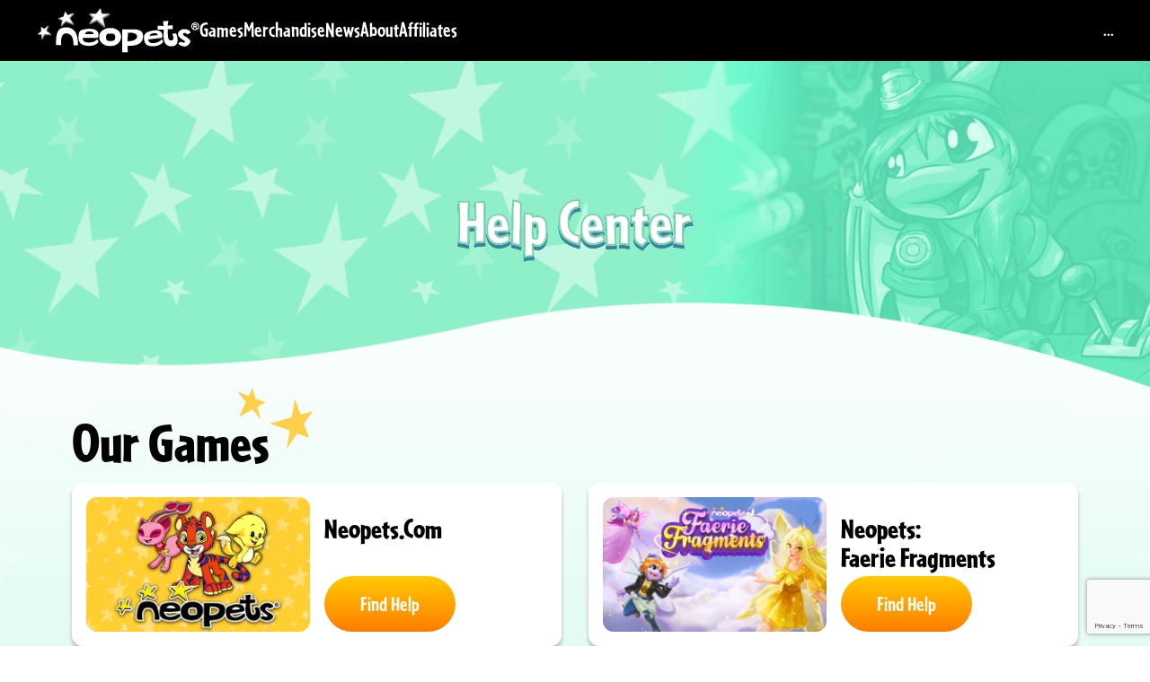

--- FILE ---
content_type: text/html
request_url: https://portal.neopets.com/support
body_size: 5040
content:
<!DOCTYPE html><html class="scroll-smooth" lang="en"> <head><meta charset="utf-8"><title>Help Center | Neopets</title><link href="https://portal.neopets.com/lib/cookieconsent.min.css" rel="stylesheet"><meta name="viewport" content="width=device-width, initial-scale=1"><link rel="shortcut icon" type="image/jpg" href="https://portal.neopets.com/favicon.ico"><!-- Google Tag Manager --><script type="text/plain" data-cookiecategory="analytics">
			(function (w, d, s, l, i) {
				w[l] = w[l] || [];
				w[l].push({ "gtm.start": new Date().getTime(), event: "gtm.js" });
				var f = d.getElementsByTagName(s)[0],
					j = d.createElement(s),
					dl = l != "dataLayer" ? "&l=" + l : "";
				j.async = true;
				j.src = "https://www.googletagmanager.com/gtm.js?id=" + i + dl;
				f.parentNode.insertBefore(j, f);
			})(window, document, "script", "dataLayer", "GTM-TBW8QP3");
		</script><!-- End Google Tag Manager --><!-- Google Publisher Tag --><script async src="https://securepubads.g.doubleclick.net/tag/js/gpt.js"></script><link rel="stylesheet" href="https://portal.neopets.com/assets/_astro/about-neopass.CvP7xacp.css">
<style>.btn-large[data-astro-cid-wnt7s4sn]{border-style:none}
div[data-astro-cid-u2h5fn2g].footer-wavy{position:relative;top:2px;margin-left:0;margin-right:0;width:100%;padding-left:0;padding-right:0}@media (min-width: 1024px){div[data-astro-cid-u2h5fn2g].footer-wavy{margin-top:-3%}}div[data-astro-cid-u2h5fn2g].footer-wavy svg[data-astro-cid-u2h5fn2g]{margin-bottom:-.25rem}
</style><script type="module" src="https://portal.neopets.com/assets/_astro/hoisted.7ui2Ytfs.js"></script>
<script type="module" src="https://portal.neopets.com/assets/_astro/page.BpPUZ8S5.js"></script></head> <body id="content-page"> <!-- Google Tag Manager (noscript) --> <noscript><iframe src="https://www.googletagmanager.com/ns.html?id=GTM-TBW8QP3" height="0" width="0" style="display:none;visibility:hidden"></iframe></noscript> <!-- End Google Tag Manager (noscript) --> <header> <canvas height="1" id="confetti" width="1" class="absolute z-40"></canvas> <div class="flex justify-between items-center text-white px-4 lg:px-10 py-1 relative z-50"> <div class="neopets-container flex w-full justify-end items-center gap-[40px] relative h-[60px]"> <div class="lg:relative absolute left-[50%] translate-x-[-50%] top-[50%] translate-y-[-50%] lg:translate-y-0 lg:top-0 lg:left-0 lg:translate-x-0"> <a href="https://www.neopets.com" class="flex w-max"> <img src="https://portal.neopets.com/images/Header_25Logo_new.svg" alt="" class="h-[50px]"> <!-- <img
								src=`${import.meta.env.ASSETS_PREFIX?? ''}/images/Header_25Star.png`
								alt=""
								class="h-[50px] mt-1.5"
							/> --> </a> </div> <div class="lg:hidden"> <a href="javascript:void(0);" id="btn-open-mobile-menu"> <img src="https://portal.neopets.com/images/btn-burger-menu.svg" alt=""> </a> </div> <style>astro-island,astro-slot,astro-static-slot{display:contents}</style><script>(()=>{var e=async t=>{await(await t())()};(self.Astro||(self.Astro={})).load=e;window.dispatchEvent(new Event("astro:load"));})();;(()=>{var A=Object.defineProperty;var g=(a,o,i)=>o in a?A(a,o,{enumerable:!0,configurable:!0,writable:!0,value:i}):a[o]=i;var d=(a,o,i)=>(g(a,typeof o!="symbol"?o+"":o,i),i);{let a={0:t=>m(t),1:t=>i(t),2:t=>new RegExp(t),3:t=>new Date(t),4:t=>new Map(i(t)),5:t=>new Set(i(t)),6:t=>BigInt(t),7:t=>new URL(t),8:t=>new Uint8Array(t),9:t=>new Uint16Array(t),10:t=>new Uint32Array(t)},o=t=>{let[l,e]=t;return l in a?a[l](e):void 0},i=t=>t.map(o),m=t=>typeof t!="object"||t===null?t:Object.fromEntries(Object.entries(t).map(([l,e])=>[l,o(e)]));class y extends HTMLElement{constructor(){super(...arguments);d(this,"Component");d(this,"hydrator");d(this,"hydrate",async()=>{var b;if(!this.hydrator||!this.isConnected)return;let e=(b=this.parentElement)==null?void 0:b.closest("astro-island[ssr]");if(e){e.addEventListener("astro:hydrate",this.hydrate,{once:!0});return}let c=this.querySelectorAll("astro-slot"),n={},h=this.querySelectorAll("template[data-astro-template]");for(let r of h){let s=r.closest(this.tagName);s!=null&&s.isSameNode(this)&&(n[r.getAttribute("data-astro-template")||"default"]=r.innerHTML,r.remove())}for(let r of c){let s=r.closest(this.tagName);s!=null&&s.isSameNode(this)&&(n[r.getAttribute("name")||"default"]=r.innerHTML)}let p;try{p=this.hasAttribute("props")?m(JSON.parse(this.getAttribute("props"))):{}}catch(r){let s=this.getAttribute("component-url")||"<unknown>",v=this.getAttribute("component-export");throw v&&(s+=` (export ${v})`),console.error(`[hydrate] Error parsing props for component ${s}`,this.getAttribute("props"),r),r}let u;await this.hydrator(this)(this.Component,p,n,{client:this.getAttribute("client")}),this.removeAttribute("ssr"),this.dispatchEvent(new CustomEvent("astro:hydrate"))});d(this,"unmount",()=>{this.isConnected||this.dispatchEvent(new CustomEvent("astro:unmount"))})}disconnectedCallback(){document.removeEventListener("astro:after-swap",this.unmount),document.addEventListener("astro:after-swap",this.unmount,{once:!0})}connectedCallback(){if(!this.hasAttribute("await-children")||document.readyState==="interactive"||document.readyState==="complete")this.childrenConnectedCallback();else{let e=()=>{document.removeEventListener("DOMContentLoaded",e),c.disconnect(),this.childrenConnectedCallback()},c=new MutationObserver(()=>{var n;((n=this.lastChild)==null?void 0:n.nodeType)===Node.COMMENT_NODE&&this.lastChild.nodeValue==="astro:end"&&(this.lastChild.remove(),e())});c.observe(this,{childList:!0}),document.addEventListener("DOMContentLoaded",e)}}async childrenConnectedCallback(){let e=this.getAttribute("before-hydration-url");e&&await import(e),this.start()}async start(){let e=JSON.parse(this.getAttribute("opts")),c=this.getAttribute("client");if(Astro[c]===void 0){window.addEventListener(`astro:${c}`,()=>this.start(),{once:!0});return}try{await Astro[c](async()=>{let n=this.getAttribute("renderer-url"),[h,{default:p}]=await Promise.all([import(this.getAttribute("component-url")),n?import(n):()=>()=>{}]),u=this.getAttribute("component-export")||"default";if(!u.includes("."))this.Component=h[u];else{this.Component=h;for(let f of u.split("."))this.Component=this.Component[f]}return this.hydrator=p,this.hydrate},e,this)}catch(n){console.error(`[astro-island] Error hydrating ${this.getAttribute("component-url")}`,n)}}attributeChangedCallback(){this.hydrate()}}d(y,"observedAttributes",["props"]),customElements.get("astro-island")||customElements.define("astro-island",y)}})();</script><astro-island uid="X5tRo" prefix="r0" component-url="https://portal.neopets.com/assets/_astro/Nav.qVaibttm.js" component-export="default" renderer-url="https://portal.neopets.com/assets/_astro/client.CXmdtJk7.js" props="{}" ssr="" client="load" opts="{&quot;name&quot;:&quot;Nav&quot;,&quot;value&quot;:true}" await-children=""><nav id="nav" class="fixed top-0 left-0 !w-full maxlg:min-h-[60px] maxlg:h-unset h-full maxlg:overflow-y-auto bg-black z-50 maxlg:px-4.5 lg:w-auto lg:top-0 lg:relative justify-between lg:flex items-center gap-8"><div class="flex lg:justify-start justify-center items-center py-5 lg:hidden lg:h-full relative"><a href="https://www.neopets.com"><img src="https://portal.neopets.com/images/logo.svg"/></a><div class="absolute lg:relative right-0 top-[40px]"><a href="javascript:void(0);" id="btn-close-mobile-menu"><img src="https://portal.neopets.com/images/btn_close.svg" alt="" class="w-[20px]"/></a></div></div><div class="lg:flex items-center gap-8 lg:h-[-webkit-fill-available] h-fit"><div class="lg:h-full h-fit md:hidden 2xl:block games-mobile-menu"><a href="javascript:void(0);" id="game-parent-menu" class="justify-center items-center w-fit 2xl:hidden lg:h-full h-fit games-parent-menu">Games</a><div id="game-sub-menu" class="external-link game-sub-menu 2xl:flex lg:gap-8 lg:h-[-webkit-fill-available] h-auto items-center"><div class="lg:h-full h-fit flex items-center"><a href="https://www.neopets.com/login/?destination=/home/" class="gradient-text">Play Neopets</a></div></div></div><ul class="lg:flex gap-8 lg:h-[-webkit-fill-available] h-fit"><li class="parent-menu lg:flex items-center"><a href="javascript:void(0);" class="hover:text-[#f5b54c]">Games</a><div class="sub-menu"><ul class="w-full !hidden lg:!flex"><li class="2xl:!hidden"><a href="https://www.neopets.com/login/?destination=/home/" class="hover:text-[#f5b54c]">Play Neopets</a></li><li><a href="https://www.neopets.com/faeriefragments/" class="hover:text-[#f5b54c]">Faerie Fragments</a></li><li><a href="https://neopets.com/talesofdacardia" class="hover:text-[#f5b54c]">Tales of Dacardia</a></li><li><a href="https://neopets.com/arcadeodyssey" class="hover:text-[#f5b54c]">Other Games</a></li></ul><ul class="w-full !block lg:!hidden"><li><a href="https://www.neopets.com/faeriefragments/" class="hover:text-[#f5b54c]">Faerie Fragments</a></li><li><a href="https://neopets.com/talesofdacardia" class="hover:text-[#f5b54c]">Tales of Dacardia</a></li><li><a href="https://neopets.com/arcadeodyssey" class="hover:text-[#f5b54c]">Other Games</a></li></ul></div></li><li class="parent-menu lg:flex items-center"><a href="javascript:void(0);" class="hover:text-[#f5b54c]">Merchandise</a><div class="sub-menu"><ul class="w-full"><li><a href="https://shop.neopets.com/" target="_blank" class="hover:text-[#f5b54c]">Merch Shop</a></li><li><a href="https://portal.neopets.com/merch-partners" class="hover:text-[#f5b54c]">Merch Partners</a></li></ul></div></li><li class="parent-menu lg:flex items-center"><a href="javascript:void(0);" class="hover:text-[#f5b54c]">News</a><div class="sub-menu"><ul class="w-full whitespace-nowrap"><li><a href="https://portal.neopets.com/media-coverage" class="hover:text-[#f5b54c]">Media Coverage</a></li><li><a href="https://portal.neopets.com/news" class="hover:text-[#f5b54c]">News and Updates</a></li><li><a href="https://www.neopets.com/ntimes/" class="hover:text-[#f5b54c]">The Neopian Times</a></li></ul></div></li><li class="parent-menu lg:flex items-center"><a href="javascript:void(0);" class="hover:text-[#f5b54c]">About</a><div class="sub-menu"><ul class="w-full"><li><a href="https://portal.neopets.com/our-team" class="hover:text-[#f5b54c]">Our Team</a></li><li><a href="https://portal.neopets.com/about-neopets" class="hover:text-[#f5b54c]">About Neopets</a></li><li><a href="https://portal.neopets.com/about-neopass" class="hover:text-[#f5b54c]">About NeoPass</a></li><li><a href="https://portal.neopets.com/explore-neopia" class="hover:text-[#f5b54c]">Explore Neopia</a></li></ul></div></li><li class="parent-menu lg:flex items-center"><a href="javascript:void(0);" class="hover:text-[#f5b54c]">Affiliates</a><div class="sub-menu"><ul class="w-full"><li><a href="https://affiliates.neopets.com/register" class="hover:text-[#f5b54c]">Affiliate Program</a></li><li><a href="https://portal.neopets.com/community-ambassador-program" class="hover:text-[#f5b54c] whitespace-nowrap">Community Ambassador Program</a></li><li><a href="https://portal.neopets.com/fan-art-program" class="hover:text-[#f5b54c]">Fan Art Program</a></li><li><a href="https://portal.neopets.com/contact-us" class="hover:text-[#f5b54c]">Partner With Us</a></li></ul></div></li></ul></div><ul class="btn-login !p-0 lg:!h-[-webkit-fill-available] lg:w-fit !w-full text-center lg:text-left !text-white flex justify-end" id="btn-login"><div class="h-full flex items-center justify-end">...</div></ul><div class="text-center pb-15 lg:hidden mt-[16px]"><h4 class="text-h4 lg:text-h4-lg">Follow Us On</h4><ul class="flex gap-5 justify-center mt-5"><li><a href="https://www.facebook.com/Neopets/" target="_blank" class="social-icon"><img src="https://portal.neopets.com/images/icons/icon-fb-2.svg" alt=""/></a></li><li><a href="https://twitter.com/Neopets?ref_src=twsrc%5Egoogle%7Ctwcamp%5Eserp%7Ctwgr%5Eauthor" target="_blank" class="social-icon"><img src="https://portal.neopets.com/images/icons/icon-tw-2.svg" alt=""/></a></li><li><a href="https://www.instagram.com/neopetsofficialaccount/?hl=en" target="_blank" class="social-icon"><img src="https://portal.neopets.com/images/icons/icon-ig-2.svg" alt=""/></a></li><li><a href="https://www.tiktok.com/@officialneopets" target="_blank" class="social-icon"><img src="https://portal.neopets.com/images/icons/icon-tt-2.svg" alt=""/></a></li></ul></div></nav><!--astro:end--></astro-island> </div> </div> </header> <article class="mt-[58px] lg:mt-0">  <div class="bg-title-box relative" style="background-color: #F7FEFC;"> <div class="hidden lg:block"> <img class="w-full" src="https://portal.neopets.com/images/bg-images/top-banner-help-center.png" alt=""> </div> <div class="lg:hidden"> <img class="w-full" src="https://portal.neopets.com/images/bg-images/top-banner-help-center-mobile.png" alt=""> </div> <div class="title"> <div> <h1 id="help-center">Help Center</h1> </div> </div> </div> <div class="relative" style="background: linear-gradient(180deg, #F7FEFC 0%, #B4F5E2 100%);"> <div class="absolute z-0 top-10 lg:top-0 left-0 w-full h-full bg-no-repeat bg-100% bg-top lg:hidden" style="background-image: url('https://portal.neopets.com/images/bg-images/bg-top-star.svg')"></div> <div class="absolute z-0 bottom-10 lg:bottom-0 left-0 w-full h-full bg-no-repeat bg-100% bg-bottom lg:hidden" style="background-image: url('https://portal.neopets.com/images/bg-images/bg-bottom-star.svg')"></div> <div class="absolute z-0 left-0 w-full h-full bg-no-repeat bg-center hidden lg:block" style="background-image: url('https://portal.neopets.com/images/bg-images/bg-starry.svg')"></div> <div class="neopets-container px-4 lg:px-20 relative z-10"> <div> <div class="title-box lg-left-title-box mb-2.5"> <h2 class="text-h2 lg:text-h2-lg">
Our Games<div class="title-star"> <img src="https://portal.neopets.com/images/title-stars.svg" alt=""> </div> </h2> </div> <div class="grid lg:grid-cols-2 gap-7.5"> <div class="grid lg:grid-cols-2 gap-4 shadow-neopets-soft-4px rounded-xl p-4 bg-white" data-astro-cid-wnt7s4sn> <img src="/images/about-neopets/NP_NPC_ICON-2.png" alt="" class="rounded-xl w-full" data-astro-cid-wnt7s4sn> <div class="flex lg:flex-col justify-between items-center lg:items-start" data-astro-cid-wnt7s4sn> <h4 class="text-h4 lg:text-h4-lg lg:pt-5" data-astro-cid-wnt7s4sn>Neopets.com</h4> <div data-astro-cid-wnt7s4sn> <a href="https://classic.support.neopets.com" target="_blank" class="btn-large btn-orange" data-astro-cid-wnt7s4sn>Find Help</a> </div> </div> </div>  <div class="grid lg:grid-cols-2 gap-4 shadow-neopets-soft-4px rounded-xl p-4 bg-white" data-astro-cid-wnt7s4sn> <img src="/images/about-neopets/NP_FH_Key_image-2.png" alt="" class="rounded-xl w-full" data-astro-cid-wnt7s4sn> <div class="flex lg:flex-col justify-between items-center lg:items-start" data-astro-cid-wnt7s4sn> <h4 class="text-h4 lg:text-h4-lg lg:pt-5" data-astro-cid-wnt7s4sn>Neopets: <br>Faerie Fragments</h4> <div data-astro-cid-wnt7s4sn> <a href="https://faeriefragments.support.neopets.com" target="_blank" class="btn-large btn-orange" data-astro-cid-wnt7s4sn>Find Help</a> </div> </div> </div>  <div class="grid lg:grid-cols-2 gap-4 shadow-neopets-soft-4px rounded-xl p-4 bg-white" data-astro-cid-wnt7s4sn> <img src="/images/about-neopets/NP_3.png" alt="" class="rounded-xl w-full" data-astro-cid-wnt7s4sn> <div class="flex lg:flex-col justify-between items-center lg:items-start" data-astro-cid-wnt7s4sn> <h4 class="text-h4 lg:text-h4-lg lg:pt-5" data-astro-cid-wnt7s4sn>Neopets: <br>Tales of Dacardia</h4> <div data-astro-cid-wnt7s4sn> <a href="https://talesofdacardia.support.neopets.com" target="_blank" class="btn-large btn-orange" data-astro-cid-wnt7s4sn>Find Help</a> </div> </div> </div>  </div> </div> <div class="my-5 lg:my-10"> <div class="title-box lg-left-title-box mb-2.5"> <h2 class="text-h2 lg:text-h2-lg">
Our Services<div class="title-star"> <img src="https://portal.neopets.com/images/title-stars.svg" alt=""> </div> </h2> </div> <div class="grid lg:grid-cols-2 gap-7.5"> <div class="grid lg:grid-cols-2 gap-4 shadow-neopets-soft-4px rounded-xl p-4 bg-white" data-astro-cid-wnt7s4sn> <img src="/images/about-neopets/neopass.png" alt="" class="rounded-xl w-full" data-astro-cid-wnt7s4sn> <div class="flex lg:flex-col justify-between items-center lg:items-start" data-astro-cid-wnt7s4sn> <h4 class="text-h4 lg:text-h4-lg lg:pt-5" data-astro-cid-wnt7s4sn>NeoPass</h4> <div data-astro-cid-wnt7s4sn> <a href="https://neopass.support.neopets.com/" target="_blank" class="btn-large btn-orange" data-astro-cid-wnt7s4sn>Find Help</a> </div> </div> </div>  <div class="grid lg:grid-cols-2 gap-4 shadow-neopets-soft-4px rounded-xl p-4 bg-white" data-astro-cid-wnt7s4sn> <img src="/images/about-neopets/neopets-shop.png" alt="" class="rounded-xl w-full" data-astro-cid-wnt7s4sn> <div class="flex lg:flex-col justify-between items-center lg:items-start" data-astro-cid-wnt7s4sn> <h4 class="text-h4 lg:text-h4-lg lg:pt-5" data-astro-cid-wnt7s4sn>Neopets Shop</h4> <div data-astro-cid-wnt7s4sn> <a href="https://support.shop.neopets.com/hc/en-us" target="_blank" class="btn-large btn-orange" data-astro-cid-wnt7s4sn>Find Help</a> </div> </div> </div>  </div> </div> </div> <div class="footer-wavy" data-astro-cid-u2h5fn2g> <svg width="100%" viewBox="0 0 1440 145" fill="none" xmlns="http://www.w3.org/2000/svg" data-astro-cid-u2h5fn2g> <mask id="mask0_2841_9586" style="mask-type:alpha" maskUnits="userSpaceOnUse" x="0" y="0" width="1440" height="145" data-astro-cid-u2h5fn2g> <rect width="1440" height="145" fill="#D9D9D9" data-astro-cid-u2h5fn2g></rect> </mask> <g mask="url(#mask0_2841_9586)" data-astro-cid-u2h5fn2g> <path d="M785.82 73.3125C327.617 179.528 141.272 85.9331 0 2V810H1442V77.6193C1304.87 31.7539 1075.64 6.12881 785.82 73.3125Z" fill="black" data-astro-cid-u2h5fn2g></path> </g> </svg> </div>  </div>  <!-- your content is injected here --> </article> <!-- <CookiesPolicy /> --> <!-- footer layout --> <footer class="bg-black text-white"> <script>(()=>{var e=async t=>{await(await t())()};(self.Astro||(self.Astro={})).only=e;window.dispatchEvent(new Event("astro:only"));})();</script><astro-island uid="Z2s5mLI" component-url="https://portal.neopets.com/assets/_astro/Newsletter.BoaP4X2D.js" component-export="default" renderer-url="https://portal.neopets.com/assets/_astro/client.CXmdtJk7.js" props="{}" ssr="" client="only" opts="{&quot;name&quot;:&quot;Newsletter&quot;,&quot;value&quot;:&quot;react&quot;}"></astro-island> <div class="lg:grid grid-cols-10 relative"> <div class="absolute left-5 lg:left-10 top-0 -translate-y-1/2 cursor-pointer"> <div id="btn-back-to-top" class="bg-black"> <img src="https://portal.neopets.com/images/btn-back-to-top.svg" alt=""> </div> </div> <div class="col-span-8 col-start-2 px-5"> <div class="lg:grid grid-cols-8 pt-10 pb-12 text-center lg:text-left" id="sitemap"> <div class="col-span-3"> <div class="mb-10"> <a href="https://www.neopets.com"><img src="https://portal.neopets.com/images/footer-logo.svg" alt="" class="mx-auto lg:mx-0"></a> </div> <div class="hidden lg:block"> <h4 class="text-h4 lg:text-h4-lg">Follow Us On</h4><ul class="flex gap-2.5"><li><a href="https://www.facebook.com/Neopets/" target="_blank" class="social-icon"><img src="https://portal.neopets.com/images/icons/icon-fb-2.svg" alt=""/></a></li><li><a href="https://twitter.com/Neopets?ref_src=twsrc%5Egoogle%7Ctwcamp%5Eserp%7Ctwgr%5Eauthor" target="_blank" class="social-icon"><img src="https://portal.neopets.com/images/icons/icon-tw-2.svg" alt=""/></a></li><li><a href="https://www.instagram.com/neopetsofficialaccount/?hl=en" target="_blank" class="social-icon"><img src="https://portal.neopets.com/images/icons/icon-ig-2.svg" alt=""/></a></li><li><a href="https://www.tiktok.com/@officialneopets" target="_blank" class="social-icon"><img src="https://portal.neopets.com/images/icons/icon-tt-2.svg" alt=""/></a></li></ul> </div> </div> <div class="grid grid-cols-2 col-span-5 lg:flex justify-between gap-5"> <div class="menu"> <h4>Games</h4> <ul> <li> <a href="https://www.neopets.com/login/?destination=/home/" class="text-link">Neopets</a> </li> <li> <a href="https://www.neopets.com/faeriefragments/" class="text-link">Faerie Fragments</a> </li> <li> <a href="https://neopets.com/talesofdacardia/" target="_blank" class="text-link">Tales of Dacardia</a> </li> <li> <a href="https://neopets.com/arcadeodyssey/" target="_blank" class="text-link">Other Games</a> </li> </ul> </div> <div class="menu"> <h4>About Us</h4> <ul> <li> <a href="https://portal.neopets.com/our-team" class="text-link">Our Team</a> </li> <li> <a href="https://portal.neopets.com/about-neopets" class="text-link">About Neopets</a> </li> <li> <a href="https://portal.neopets.com/about-neopass" class="text-link">About NeoPass</a> </li> <li> <a href="https://portal.neopets.com/explore-neopia" class="text-link">Explore Neopia</a> </li> </ul> </div> <div class="menu"> <h4>Others</h4> <ul> <li> <a href="https://affiliates.neopets.com/register" class="text-link"> Affiliates </a> </li><li> <a href="https://portal.neopets.com/community-ambassador-program" class="text-link"> Community Ambassador </a> </li><li> <a href="https://portal.neopets.com/fan-art-program" class="text-link"> Fan Art Program </a> </li><li> <a href="https://portal.neopets.com/media-coverage" class="text-link"> Media Coverage </a> </li><li> <a href="https://shop.neopets.com/" class="text-link"> Merchandise </a> </li><li> <a href="https://portal.neopets.com/news" class="text-link"> News and Updates </a> </li><li> <a href="https://portal.neopets.com/contact-us" class="text-link"> Partner With Us </a> </li> </ul> </div> <div class="lg:hidden block"> <h4 class="text-h6 lg:text-h4-lg">Follow Us On</h4><ul class="grid grid-cols-2 gap-2.5 justify-items-center mt-2.5 lg:mt-5"><li><a href="https://www.facebook.com/Neopets/" target="_blank" class="social-icon"><img src="https://portal.neopets.com/images/icons/icon-fb-2.svg" alt=""/></a></li><li><a href="https://twitter.com/Neopets?ref_src=twsrc%5Egoogle%7Ctwcamp%5Eserp%7Ctwgr%5Eauthor" target="_blank" class="social-icon"><img src="https://portal.neopets.com/images/icons/icon-tw-2.svg" alt=""/></a></li><li><a href="https://www.instagram.com/neopetsofficialaccount/?hl=en" target="_blank" class="social-icon"><img src="https://portal.neopets.com/images/icons/icon-ig-2.svg" alt=""/></a></li><li><a href="https://www.tiktok.com/@officialneopets" target="_blank" class="social-icon"><img src="https://portal.neopets.com/images/icons/icon-tt-2.svg" alt=""/></a></li></ul> </div> </div> </div> <div class="copyright flex justify-between py-7"> <ul class="grid grid-cols-2 lg:flex w-full"> <li> <div class="copyright-text"> <a class="text-link">&copy; 1999-2026 Neopets. All Rights Reserved.
</a> </div> </li> <li class="lg:ml-auto"> <a href="https://portal.neopets.com/support" class="text-link">Support</a> </li> <li class="lg:ml-8"> <a href="https://portal.neopets.com/contact-us" class="text-link">Contact Us</a> </li> <li class="lg:ml-8 order-6 lg:order-5"> <a href="https://portal.neopets.com/terms" class="text-link">Terms of Use</a> </li> <li class="lg:ml-8 order-5 lg:order-6 -mt-5 lg:mt-0"> <a href="https://portal.neopets.com/privacy" class="text-link">Cookies & Privacy Policy</a> </li> </ul> </div> </div> </div> </footer>  <!-- Cookie Consent --> <script src="https://portal.neopets.com/lib/cookieconsent.min.js"></script> <script src="https://portal.neopets.com/lib/policy.js"></script></body></html>

--- FILE ---
content_type: text/html; charset=utf-8
request_url: https://www.google.com/recaptcha/api2/anchor?ar=1&k=6LcQ6nYjAAAAAOyJWJBcRbQYAx03DVPECzmAzV_7&co=aHR0cHM6Ly9wb3J0YWwubmVvcGV0cy5jb206NDQz&hl=en&v=PoyoqOPhxBO7pBk68S4YbpHZ&size=invisible&anchor-ms=20000&execute-ms=30000&cb=nwn96748x9we
body_size: 48769
content:
<!DOCTYPE HTML><html dir="ltr" lang="en"><head><meta http-equiv="Content-Type" content="text/html; charset=UTF-8">
<meta http-equiv="X-UA-Compatible" content="IE=edge">
<title>reCAPTCHA</title>
<style type="text/css">
/* cyrillic-ext */
@font-face {
  font-family: 'Roboto';
  font-style: normal;
  font-weight: 400;
  font-stretch: 100%;
  src: url(//fonts.gstatic.com/s/roboto/v48/KFO7CnqEu92Fr1ME7kSn66aGLdTylUAMa3GUBHMdazTgWw.woff2) format('woff2');
  unicode-range: U+0460-052F, U+1C80-1C8A, U+20B4, U+2DE0-2DFF, U+A640-A69F, U+FE2E-FE2F;
}
/* cyrillic */
@font-face {
  font-family: 'Roboto';
  font-style: normal;
  font-weight: 400;
  font-stretch: 100%;
  src: url(//fonts.gstatic.com/s/roboto/v48/KFO7CnqEu92Fr1ME7kSn66aGLdTylUAMa3iUBHMdazTgWw.woff2) format('woff2');
  unicode-range: U+0301, U+0400-045F, U+0490-0491, U+04B0-04B1, U+2116;
}
/* greek-ext */
@font-face {
  font-family: 'Roboto';
  font-style: normal;
  font-weight: 400;
  font-stretch: 100%;
  src: url(//fonts.gstatic.com/s/roboto/v48/KFO7CnqEu92Fr1ME7kSn66aGLdTylUAMa3CUBHMdazTgWw.woff2) format('woff2');
  unicode-range: U+1F00-1FFF;
}
/* greek */
@font-face {
  font-family: 'Roboto';
  font-style: normal;
  font-weight: 400;
  font-stretch: 100%;
  src: url(//fonts.gstatic.com/s/roboto/v48/KFO7CnqEu92Fr1ME7kSn66aGLdTylUAMa3-UBHMdazTgWw.woff2) format('woff2');
  unicode-range: U+0370-0377, U+037A-037F, U+0384-038A, U+038C, U+038E-03A1, U+03A3-03FF;
}
/* math */
@font-face {
  font-family: 'Roboto';
  font-style: normal;
  font-weight: 400;
  font-stretch: 100%;
  src: url(//fonts.gstatic.com/s/roboto/v48/KFO7CnqEu92Fr1ME7kSn66aGLdTylUAMawCUBHMdazTgWw.woff2) format('woff2');
  unicode-range: U+0302-0303, U+0305, U+0307-0308, U+0310, U+0312, U+0315, U+031A, U+0326-0327, U+032C, U+032F-0330, U+0332-0333, U+0338, U+033A, U+0346, U+034D, U+0391-03A1, U+03A3-03A9, U+03B1-03C9, U+03D1, U+03D5-03D6, U+03F0-03F1, U+03F4-03F5, U+2016-2017, U+2034-2038, U+203C, U+2040, U+2043, U+2047, U+2050, U+2057, U+205F, U+2070-2071, U+2074-208E, U+2090-209C, U+20D0-20DC, U+20E1, U+20E5-20EF, U+2100-2112, U+2114-2115, U+2117-2121, U+2123-214F, U+2190, U+2192, U+2194-21AE, U+21B0-21E5, U+21F1-21F2, U+21F4-2211, U+2213-2214, U+2216-22FF, U+2308-230B, U+2310, U+2319, U+231C-2321, U+2336-237A, U+237C, U+2395, U+239B-23B7, U+23D0, U+23DC-23E1, U+2474-2475, U+25AF, U+25B3, U+25B7, U+25BD, U+25C1, U+25CA, U+25CC, U+25FB, U+266D-266F, U+27C0-27FF, U+2900-2AFF, U+2B0E-2B11, U+2B30-2B4C, U+2BFE, U+3030, U+FF5B, U+FF5D, U+1D400-1D7FF, U+1EE00-1EEFF;
}
/* symbols */
@font-face {
  font-family: 'Roboto';
  font-style: normal;
  font-weight: 400;
  font-stretch: 100%;
  src: url(//fonts.gstatic.com/s/roboto/v48/KFO7CnqEu92Fr1ME7kSn66aGLdTylUAMaxKUBHMdazTgWw.woff2) format('woff2');
  unicode-range: U+0001-000C, U+000E-001F, U+007F-009F, U+20DD-20E0, U+20E2-20E4, U+2150-218F, U+2190, U+2192, U+2194-2199, U+21AF, U+21E6-21F0, U+21F3, U+2218-2219, U+2299, U+22C4-22C6, U+2300-243F, U+2440-244A, U+2460-24FF, U+25A0-27BF, U+2800-28FF, U+2921-2922, U+2981, U+29BF, U+29EB, U+2B00-2BFF, U+4DC0-4DFF, U+FFF9-FFFB, U+10140-1018E, U+10190-1019C, U+101A0, U+101D0-101FD, U+102E0-102FB, U+10E60-10E7E, U+1D2C0-1D2D3, U+1D2E0-1D37F, U+1F000-1F0FF, U+1F100-1F1AD, U+1F1E6-1F1FF, U+1F30D-1F30F, U+1F315, U+1F31C, U+1F31E, U+1F320-1F32C, U+1F336, U+1F378, U+1F37D, U+1F382, U+1F393-1F39F, U+1F3A7-1F3A8, U+1F3AC-1F3AF, U+1F3C2, U+1F3C4-1F3C6, U+1F3CA-1F3CE, U+1F3D4-1F3E0, U+1F3ED, U+1F3F1-1F3F3, U+1F3F5-1F3F7, U+1F408, U+1F415, U+1F41F, U+1F426, U+1F43F, U+1F441-1F442, U+1F444, U+1F446-1F449, U+1F44C-1F44E, U+1F453, U+1F46A, U+1F47D, U+1F4A3, U+1F4B0, U+1F4B3, U+1F4B9, U+1F4BB, U+1F4BF, U+1F4C8-1F4CB, U+1F4D6, U+1F4DA, U+1F4DF, U+1F4E3-1F4E6, U+1F4EA-1F4ED, U+1F4F7, U+1F4F9-1F4FB, U+1F4FD-1F4FE, U+1F503, U+1F507-1F50B, U+1F50D, U+1F512-1F513, U+1F53E-1F54A, U+1F54F-1F5FA, U+1F610, U+1F650-1F67F, U+1F687, U+1F68D, U+1F691, U+1F694, U+1F698, U+1F6AD, U+1F6B2, U+1F6B9-1F6BA, U+1F6BC, U+1F6C6-1F6CF, U+1F6D3-1F6D7, U+1F6E0-1F6EA, U+1F6F0-1F6F3, U+1F6F7-1F6FC, U+1F700-1F7FF, U+1F800-1F80B, U+1F810-1F847, U+1F850-1F859, U+1F860-1F887, U+1F890-1F8AD, U+1F8B0-1F8BB, U+1F8C0-1F8C1, U+1F900-1F90B, U+1F93B, U+1F946, U+1F984, U+1F996, U+1F9E9, U+1FA00-1FA6F, U+1FA70-1FA7C, U+1FA80-1FA89, U+1FA8F-1FAC6, U+1FACE-1FADC, U+1FADF-1FAE9, U+1FAF0-1FAF8, U+1FB00-1FBFF;
}
/* vietnamese */
@font-face {
  font-family: 'Roboto';
  font-style: normal;
  font-weight: 400;
  font-stretch: 100%;
  src: url(//fonts.gstatic.com/s/roboto/v48/KFO7CnqEu92Fr1ME7kSn66aGLdTylUAMa3OUBHMdazTgWw.woff2) format('woff2');
  unicode-range: U+0102-0103, U+0110-0111, U+0128-0129, U+0168-0169, U+01A0-01A1, U+01AF-01B0, U+0300-0301, U+0303-0304, U+0308-0309, U+0323, U+0329, U+1EA0-1EF9, U+20AB;
}
/* latin-ext */
@font-face {
  font-family: 'Roboto';
  font-style: normal;
  font-weight: 400;
  font-stretch: 100%;
  src: url(//fonts.gstatic.com/s/roboto/v48/KFO7CnqEu92Fr1ME7kSn66aGLdTylUAMa3KUBHMdazTgWw.woff2) format('woff2');
  unicode-range: U+0100-02BA, U+02BD-02C5, U+02C7-02CC, U+02CE-02D7, U+02DD-02FF, U+0304, U+0308, U+0329, U+1D00-1DBF, U+1E00-1E9F, U+1EF2-1EFF, U+2020, U+20A0-20AB, U+20AD-20C0, U+2113, U+2C60-2C7F, U+A720-A7FF;
}
/* latin */
@font-face {
  font-family: 'Roboto';
  font-style: normal;
  font-weight: 400;
  font-stretch: 100%;
  src: url(//fonts.gstatic.com/s/roboto/v48/KFO7CnqEu92Fr1ME7kSn66aGLdTylUAMa3yUBHMdazQ.woff2) format('woff2');
  unicode-range: U+0000-00FF, U+0131, U+0152-0153, U+02BB-02BC, U+02C6, U+02DA, U+02DC, U+0304, U+0308, U+0329, U+2000-206F, U+20AC, U+2122, U+2191, U+2193, U+2212, U+2215, U+FEFF, U+FFFD;
}
/* cyrillic-ext */
@font-face {
  font-family: 'Roboto';
  font-style: normal;
  font-weight: 500;
  font-stretch: 100%;
  src: url(//fonts.gstatic.com/s/roboto/v48/KFO7CnqEu92Fr1ME7kSn66aGLdTylUAMa3GUBHMdazTgWw.woff2) format('woff2');
  unicode-range: U+0460-052F, U+1C80-1C8A, U+20B4, U+2DE0-2DFF, U+A640-A69F, U+FE2E-FE2F;
}
/* cyrillic */
@font-face {
  font-family: 'Roboto';
  font-style: normal;
  font-weight: 500;
  font-stretch: 100%;
  src: url(//fonts.gstatic.com/s/roboto/v48/KFO7CnqEu92Fr1ME7kSn66aGLdTylUAMa3iUBHMdazTgWw.woff2) format('woff2');
  unicode-range: U+0301, U+0400-045F, U+0490-0491, U+04B0-04B1, U+2116;
}
/* greek-ext */
@font-face {
  font-family: 'Roboto';
  font-style: normal;
  font-weight: 500;
  font-stretch: 100%;
  src: url(//fonts.gstatic.com/s/roboto/v48/KFO7CnqEu92Fr1ME7kSn66aGLdTylUAMa3CUBHMdazTgWw.woff2) format('woff2');
  unicode-range: U+1F00-1FFF;
}
/* greek */
@font-face {
  font-family: 'Roboto';
  font-style: normal;
  font-weight: 500;
  font-stretch: 100%;
  src: url(//fonts.gstatic.com/s/roboto/v48/KFO7CnqEu92Fr1ME7kSn66aGLdTylUAMa3-UBHMdazTgWw.woff2) format('woff2');
  unicode-range: U+0370-0377, U+037A-037F, U+0384-038A, U+038C, U+038E-03A1, U+03A3-03FF;
}
/* math */
@font-face {
  font-family: 'Roboto';
  font-style: normal;
  font-weight: 500;
  font-stretch: 100%;
  src: url(//fonts.gstatic.com/s/roboto/v48/KFO7CnqEu92Fr1ME7kSn66aGLdTylUAMawCUBHMdazTgWw.woff2) format('woff2');
  unicode-range: U+0302-0303, U+0305, U+0307-0308, U+0310, U+0312, U+0315, U+031A, U+0326-0327, U+032C, U+032F-0330, U+0332-0333, U+0338, U+033A, U+0346, U+034D, U+0391-03A1, U+03A3-03A9, U+03B1-03C9, U+03D1, U+03D5-03D6, U+03F0-03F1, U+03F4-03F5, U+2016-2017, U+2034-2038, U+203C, U+2040, U+2043, U+2047, U+2050, U+2057, U+205F, U+2070-2071, U+2074-208E, U+2090-209C, U+20D0-20DC, U+20E1, U+20E5-20EF, U+2100-2112, U+2114-2115, U+2117-2121, U+2123-214F, U+2190, U+2192, U+2194-21AE, U+21B0-21E5, U+21F1-21F2, U+21F4-2211, U+2213-2214, U+2216-22FF, U+2308-230B, U+2310, U+2319, U+231C-2321, U+2336-237A, U+237C, U+2395, U+239B-23B7, U+23D0, U+23DC-23E1, U+2474-2475, U+25AF, U+25B3, U+25B7, U+25BD, U+25C1, U+25CA, U+25CC, U+25FB, U+266D-266F, U+27C0-27FF, U+2900-2AFF, U+2B0E-2B11, U+2B30-2B4C, U+2BFE, U+3030, U+FF5B, U+FF5D, U+1D400-1D7FF, U+1EE00-1EEFF;
}
/* symbols */
@font-face {
  font-family: 'Roboto';
  font-style: normal;
  font-weight: 500;
  font-stretch: 100%;
  src: url(//fonts.gstatic.com/s/roboto/v48/KFO7CnqEu92Fr1ME7kSn66aGLdTylUAMaxKUBHMdazTgWw.woff2) format('woff2');
  unicode-range: U+0001-000C, U+000E-001F, U+007F-009F, U+20DD-20E0, U+20E2-20E4, U+2150-218F, U+2190, U+2192, U+2194-2199, U+21AF, U+21E6-21F0, U+21F3, U+2218-2219, U+2299, U+22C4-22C6, U+2300-243F, U+2440-244A, U+2460-24FF, U+25A0-27BF, U+2800-28FF, U+2921-2922, U+2981, U+29BF, U+29EB, U+2B00-2BFF, U+4DC0-4DFF, U+FFF9-FFFB, U+10140-1018E, U+10190-1019C, U+101A0, U+101D0-101FD, U+102E0-102FB, U+10E60-10E7E, U+1D2C0-1D2D3, U+1D2E0-1D37F, U+1F000-1F0FF, U+1F100-1F1AD, U+1F1E6-1F1FF, U+1F30D-1F30F, U+1F315, U+1F31C, U+1F31E, U+1F320-1F32C, U+1F336, U+1F378, U+1F37D, U+1F382, U+1F393-1F39F, U+1F3A7-1F3A8, U+1F3AC-1F3AF, U+1F3C2, U+1F3C4-1F3C6, U+1F3CA-1F3CE, U+1F3D4-1F3E0, U+1F3ED, U+1F3F1-1F3F3, U+1F3F5-1F3F7, U+1F408, U+1F415, U+1F41F, U+1F426, U+1F43F, U+1F441-1F442, U+1F444, U+1F446-1F449, U+1F44C-1F44E, U+1F453, U+1F46A, U+1F47D, U+1F4A3, U+1F4B0, U+1F4B3, U+1F4B9, U+1F4BB, U+1F4BF, U+1F4C8-1F4CB, U+1F4D6, U+1F4DA, U+1F4DF, U+1F4E3-1F4E6, U+1F4EA-1F4ED, U+1F4F7, U+1F4F9-1F4FB, U+1F4FD-1F4FE, U+1F503, U+1F507-1F50B, U+1F50D, U+1F512-1F513, U+1F53E-1F54A, U+1F54F-1F5FA, U+1F610, U+1F650-1F67F, U+1F687, U+1F68D, U+1F691, U+1F694, U+1F698, U+1F6AD, U+1F6B2, U+1F6B9-1F6BA, U+1F6BC, U+1F6C6-1F6CF, U+1F6D3-1F6D7, U+1F6E0-1F6EA, U+1F6F0-1F6F3, U+1F6F7-1F6FC, U+1F700-1F7FF, U+1F800-1F80B, U+1F810-1F847, U+1F850-1F859, U+1F860-1F887, U+1F890-1F8AD, U+1F8B0-1F8BB, U+1F8C0-1F8C1, U+1F900-1F90B, U+1F93B, U+1F946, U+1F984, U+1F996, U+1F9E9, U+1FA00-1FA6F, U+1FA70-1FA7C, U+1FA80-1FA89, U+1FA8F-1FAC6, U+1FACE-1FADC, U+1FADF-1FAE9, U+1FAF0-1FAF8, U+1FB00-1FBFF;
}
/* vietnamese */
@font-face {
  font-family: 'Roboto';
  font-style: normal;
  font-weight: 500;
  font-stretch: 100%;
  src: url(//fonts.gstatic.com/s/roboto/v48/KFO7CnqEu92Fr1ME7kSn66aGLdTylUAMa3OUBHMdazTgWw.woff2) format('woff2');
  unicode-range: U+0102-0103, U+0110-0111, U+0128-0129, U+0168-0169, U+01A0-01A1, U+01AF-01B0, U+0300-0301, U+0303-0304, U+0308-0309, U+0323, U+0329, U+1EA0-1EF9, U+20AB;
}
/* latin-ext */
@font-face {
  font-family: 'Roboto';
  font-style: normal;
  font-weight: 500;
  font-stretch: 100%;
  src: url(//fonts.gstatic.com/s/roboto/v48/KFO7CnqEu92Fr1ME7kSn66aGLdTylUAMa3KUBHMdazTgWw.woff2) format('woff2');
  unicode-range: U+0100-02BA, U+02BD-02C5, U+02C7-02CC, U+02CE-02D7, U+02DD-02FF, U+0304, U+0308, U+0329, U+1D00-1DBF, U+1E00-1E9F, U+1EF2-1EFF, U+2020, U+20A0-20AB, U+20AD-20C0, U+2113, U+2C60-2C7F, U+A720-A7FF;
}
/* latin */
@font-face {
  font-family: 'Roboto';
  font-style: normal;
  font-weight: 500;
  font-stretch: 100%;
  src: url(//fonts.gstatic.com/s/roboto/v48/KFO7CnqEu92Fr1ME7kSn66aGLdTylUAMa3yUBHMdazQ.woff2) format('woff2');
  unicode-range: U+0000-00FF, U+0131, U+0152-0153, U+02BB-02BC, U+02C6, U+02DA, U+02DC, U+0304, U+0308, U+0329, U+2000-206F, U+20AC, U+2122, U+2191, U+2193, U+2212, U+2215, U+FEFF, U+FFFD;
}
/* cyrillic-ext */
@font-face {
  font-family: 'Roboto';
  font-style: normal;
  font-weight: 900;
  font-stretch: 100%;
  src: url(//fonts.gstatic.com/s/roboto/v48/KFO7CnqEu92Fr1ME7kSn66aGLdTylUAMa3GUBHMdazTgWw.woff2) format('woff2');
  unicode-range: U+0460-052F, U+1C80-1C8A, U+20B4, U+2DE0-2DFF, U+A640-A69F, U+FE2E-FE2F;
}
/* cyrillic */
@font-face {
  font-family: 'Roboto';
  font-style: normal;
  font-weight: 900;
  font-stretch: 100%;
  src: url(//fonts.gstatic.com/s/roboto/v48/KFO7CnqEu92Fr1ME7kSn66aGLdTylUAMa3iUBHMdazTgWw.woff2) format('woff2');
  unicode-range: U+0301, U+0400-045F, U+0490-0491, U+04B0-04B1, U+2116;
}
/* greek-ext */
@font-face {
  font-family: 'Roboto';
  font-style: normal;
  font-weight: 900;
  font-stretch: 100%;
  src: url(//fonts.gstatic.com/s/roboto/v48/KFO7CnqEu92Fr1ME7kSn66aGLdTylUAMa3CUBHMdazTgWw.woff2) format('woff2');
  unicode-range: U+1F00-1FFF;
}
/* greek */
@font-face {
  font-family: 'Roboto';
  font-style: normal;
  font-weight: 900;
  font-stretch: 100%;
  src: url(//fonts.gstatic.com/s/roboto/v48/KFO7CnqEu92Fr1ME7kSn66aGLdTylUAMa3-UBHMdazTgWw.woff2) format('woff2');
  unicode-range: U+0370-0377, U+037A-037F, U+0384-038A, U+038C, U+038E-03A1, U+03A3-03FF;
}
/* math */
@font-face {
  font-family: 'Roboto';
  font-style: normal;
  font-weight: 900;
  font-stretch: 100%;
  src: url(//fonts.gstatic.com/s/roboto/v48/KFO7CnqEu92Fr1ME7kSn66aGLdTylUAMawCUBHMdazTgWw.woff2) format('woff2');
  unicode-range: U+0302-0303, U+0305, U+0307-0308, U+0310, U+0312, U+0315, U+031A, U+0326-0327, U+032C, U+032F-0330, U+0332-0333, U+0338, U+033A, U+0346, U+034D, U+0391-03A1, U+03A3-03A9, U+03B1-03C9, U+03D1, U+03D5-03D6, U+03F0-03F1, U+03F4-03F5, U+2016-2017, U+2034-2038, U+203C, U+2040, U+2043, U+2047, U+2050, U+2057, U+205F, U+2070-2071, U+2074-208E, U+2090-209C, U+20D0-20DC, U+20E1, U+20E5-20EF, U+2100-2112, U+2114-2115, U+2117-2121, U+2123-214F, U+2190, U+2192, U+2194-21AE, U+21B0-21E5, U+21F1-21F2, U+21F4-2211, U+2213-2214, U+2216-22FF, U+2308-230B, U+2310, U+2319, U+231C-2321, U+2336-237A, U+237C, U+2395, U+239B-23B7, U+23D0, U+23DC-23E1, U+2474-2475, U+25AF, U+25B3, U+25B7, U+25BD, U+25C1, U+25CA, U+25CC, U+25FB, U+266D-266F, U+27C0-27FF, U+2900-2AFF, U+2B0E-2B11, U+2B30-2B4C, U+2BFE, U+3030, U+FF5B, U+FF5D, U+1D400-1D7FF, U+1EE00-1EEFF;
}
/* symbols */
@font-face {
  font-family: 'Roboto';
  font-style: normal;
  font-weight: 900;
  font-stretch: 100%;
  src: url(//fonts.gstatic.com/s/roboto/v48/KFO7CnqEu92Fr1ME7kSn66aGLdTylUAMaxKUBHMdazTgWw.woff2) format('woff2');
  unicode-range: U+0001-000C, U+000E-001F, U+007F-009F, U+20DD-20E0, U+20E2-20E4, U+2150-218F, U+2190, U+2192, U+2194-2199, U+21AF, U+21E6-21F0, U+21F3, U+2218-2219, U+2299, U+22C4-22C6, U+2300-243F, U+2440-244A, U+2460-24FF, U+25A0-27BF, U+2800-28FF, U+2921-2922, U+2981, U+29BF, U+29EB, U+2B00-2BFF, U+4DC0-4DFF, U+FFF9-FFFB, U+10140-1018E, U+10190-1019C, U+101A0, U+101D0-101FD, U+102E0-102FB, U+10E60-10E7E, U+1D2C0-1D2D3, U+1D2E0-1D37F, U+1F000-1F0FF, U+1F100-1F1AD, U+1F1E6-1F1FF, U+1F30D-1F30F, U+1F315, U+1F31C, U+1F31E, U+1F320-1F32C, U+1F336, U+1F378, U+1F37D, U+1F382, U+1F393-1F39F, U+1F3A7-1F3A8, U+1F3AC-1F3AF, U+1F3C2, U+1F3C4-1F3C6, U+1F3CA-1F3CE, U+1F3D4-1F3E0, U+1F3ED, U+1F3F1-1F3F3, U+1F3F5-1F3F7, U+1F408, U+1F415, U+1F41F, U+1F426, U+1F43F, U+1F441-1F442, U+1F444, U+1F446-1F449, U+1F44C-1F44E, U+1F453, U+1F46A, U+1F47D, U+1F4A3, U+1F4B0, U+1F4B3, U+1F4B9, U+1F4BB, U+1F4BF, U+1F4C8-1F4CB, U+1F4D6, U+1F4DA, U+1F4DF, U+1F4E3-1F4E6, U+1F4EA-1F4ED, U+1F4F7, U+1F4F9-1F4FB, U+1F4FD-1F4FE, U+1F503, U+1F507-1F50B, U+1F50D, U+1F512-1F513, U+1F53E-1F54A, U+1F54F-1F5FA, U+1F610, U+1F650-1F67F, U+1F687, U+1F68D, U+1F691, U+1F694, U+1F698, U+1F6AD, U+1F6B2, U+1F6B9-1F6BA, U+1F6BC, U+1F6C6-1F6CF, U+1F6D3-1F6D7, U+1F6E0-1F6EA, U+1F6F0-1F6F3, U+1F6F7-1F6FC, U+1F700-1F7FF, U+1F800-1F80B, U+1F810-1F847, U+1F850-1F859, U+1F860-1F887, U+1F890-1F8AD, U+1F8B0-1F8BB, U+1F8C0-1F8C1, U+1F900-1F90B, U+1F93B, U+1F946, U+1F984, U+1F996, U+1F9E9, U+1FA00-1FA6F, U+1FA70-1FA7C, U+1FA80-1FA89, U+1FA8F-1FAC6, U+1FACE-1FADC, U+1FADF-1FAE9, U+1FAF0-1FAF8, U+1FB00-1FBFF;
}
/* vietnamese */
@font-face {
  font-family: 'Roboto';
  font-style: normal;
  font-weight: 900;
  font-stretch: 100%;
  src: url(//fonts.gstatic.com/s/roboto/v48/KFO7CnqEu92Fr1ME7kSn66aGLdTylUAMa3OUBHMdazTgWw.woff2) format('woff2');
  unicode-range: U+0102-0103, U+0110-0111, U+0128-0129, U+0168-0169, U+01A0-01A1, U+01AF-01B0, U+0300-0301, U+0303-0304, U+0308-0309, U+0323, U+0329, U+1EA0-1EF9, U+20AB;
}
/* latin-ext */
@font-face {
  font-family: 'Roboto';
  font-style: normal;
  font-weight: 900;
  font-stretch: 100%;
  src: url(//fonts.gstatic.com/s/roboto/v48/KFO7CnqEu92Fr1ME7kSn66aGLdTylUAMa3KUBHMdazTgWw.woff2) format('woff2');
  unicode-range: U+0100-02BA, U+02BD-02C5, U+02C7-02CC, U+02CE-02D7, U+02DD-02FF, U+0304, U+0308, U+0329, U+1D00-1DBF, U+1E00-1E9F, U+1EF2-1EFF, U+2020, U+20A0-20AB, U+20AD-20C0, U+2113, U+2C60-2C7F, U+A720-A7FF;
}
/* latin */
@font-face {
  font-family: 'Roboto';
  font-style: normal;
  font-weight: 900;
  font-stretch: 100%;
  src: url(//fonts.gstatic.com/s/roboto/v48/KFO7CnqEu92Fr1ME7kSn66aGLdTylUAMa3yUBHMdazQ.woff2) format('woff2');
  unicode-range: U+0000-00FF, U+0131, U+0152-0153, U+02BB-02BC, U+02C6, U+02DA, U+02DC, U+0304, U+0308, U+0329, U+2000-206F, U+20AC, U+2122, U+2191, U+2193, U+2212, U+2215, U+FEFF, U+FFFD;
}

</style>
<link rel="stylesheet" type="text/css" href="https://www.gstatic.com/recaptcha/releases/PoyoqOPhxBO7pBk68S4YbpHZ/styles__ltr.css">
<script nonce="W7rd8YfefAsR0QEklusn3Q" type="text/javascript">window['__recaptcha_api'] = 'https://www.google.com/recaptcha/api2/';</script>
<script type="text/javascript" src="https://www.gstatic.com/recaptcha/releases/PoyoqOPhxBO7pBk68S4YbpHZ/recaptcha__en.js" nonce="W7rd8YfefAsR0QEklusn3Q">
      
    </script></head>
<body><div id="rc-anchor-alert" class="rc-anchor-alert"></div>
<input type="hidden" id="recaptcha-token" value="[base64]">
<script type="text/javascript" nonce="W7rd8YfefAsR0QEklusn3Q">
      recaptcha.anchor.Main.init("[\x22ainput\x22,[\x22bgdata\x22,\x22\x22,\[base64]/[base64]/[base64]/ZyhXLGgpOnEoW04sMjEsbF0sVywwKSxoKSxmYWxzZSxmYWxzZSl9Y2F0Y2goayl7RygzNTgsVyk/[base64]/[base64]/[base64]/[base64]/[base64]/[base64]/[base64]/bmV3IEJbT10oRFswXSk6dz09Mj9uZXcgQltPXShEWzBdLERbMV0pOnc9PTM/bmV3IEJbT10oRFswXSxEWzFdLERbMl0pOnc9PTQ/[base64]/[base64]/[base64]/[base64]/[base64]\\u003d\x22,\[base64]\\u003d\\u003d\x22,\x22TcOww7XCicO7FsOdwrnCkWk2G8OYJ1TChFIYw6bDqwzCtXk9asOMw4UCw7nCilNtPQ/DlsKmw7EhEMKSw4fDr8OdWMObwroYcTHCo1bDiRBsw5TComJaQcKNJkTDqQ9+w6plesK2PcK0OcKCWFoMwrg2wpN/w5o0w4Rlw7vDpxMpT1wlMsKZw7B4OsOawo7Dh8OwGMK5w7rDr0NuHcOiS8KrT3DCtg5kwoRIw57CoWppdgFCw6rCk2AswrtfA8OPFMO0BSgqMSBqwp/CnWB3wpHCkVfCu1fDu8K2XUjCqk9WIsOfw7F+w68SHsOxK3EYRsO6R8KYw6xrw70vNjpba8O1w6jCjcOxL8KnKC/CqsKeMcKMwp3Dp8O1w4YYw7nDlsO2wqp3DCoxwrnDjMOnTVXDpcO8TcOOwq80UMOXQ1NZXxzDm8K7d8KkwqfCkMOwYG/CgRjDr2nCpzRyX8OAKsOrwozDj8OGwr9ewqp/THhuEcOEwo0RLsObSwPCj8KUbkLDmQ0HVFdkNVzCgMKOwpQvMAzCicKCRFTDjg/[base64]/EGHCocKvw7gCw5xew6UkIMKkw4tHw4N/MznDux7CucKVw6Utw6MCw53Cj8KdD8KbXz7DgsOCFsOQCXrCmsKsJBDDtmxefRPDsAHDu1kmQcOFGcKdwonDssK0QcKkwro7w4kQUmErwoshw5DChcORYsKLw68owrY9HsKdwqXCjcOUwqcSHcKDw55mwp3CjnjCtsO5w6fCocK/w4h/HsKcV8KxwrjDrBXCu8KgwrEwDAsQfXTCp8K9QnkDMMKIaGnCi8OhwrHDjwcFw5nDkUbCmnnCsAdFJcKewrfCvlZ3wpXCgwh4woLCsl/[base64]/DkFDDtsKJS8Okw4wmdsOwe8O5w7x8w7MkwovCi8KFRC7DhjjCjxA3wrrCilvCj8O6MsOtwp0qQcKJLylhw708WsOMIRYgb39Ywr3ClcKow4/DjH0EcsK0woRLE27DtTI9VMO9QMKIwplhwohPw5duwpfDm8K3V8OSf8KxwrLDlXHDjCU0wpjCnsKEKsOubcOJc8OLQcO2GsKcFcO4fQRSdcOMCiAyN3M/wotUa8Olw6vCksOKwqfCtHbDtwnDtsOIYcKje1R2wpQZRARCN8K+w4sVMcOJw7/CiMOILnIwXcK1wpnCmmZPw5rCmFnDvRoSw5pfIDscw6jDnVBsfU/CmDRDw4PCjinCvnkQw7BGPMOvw6vDnU7Dk8Kaw4IjwrPCqVkZwqxwU8OScMKlbcKpfXXDqitSOWA4EsO6UzIcw5nCtWnDocKQw4HCm8KXTCtzw6YCwrpfQX89w5vDtgDCmsKBCnzCmx/CqWHCu8KzE2cXTXpCwqrCgsONGMKQwrfCq8KoN8KDRsOCajLClsO3OgDCgcKfEC9Uw54qZAUwwpB1wqsqGcKuwqQTwpjCosOiwqoNJlPChn1FLF3DpnDDpcKRwpHDtcO2DMK4wpzDp3hGw4QJY8Kpw49bfnHCpMKWAsKqwrEDwrVaRmkqOsO6w4/[base64]/Cv30fw4TChS3DhcKIw6bCsVbCtxPCm8KeR3tUcMOSwo9/[base64]/VV4Ew6Jdw5rDjwwYw6DDpMKQwqkQw6ogcH4fPS5hwqxUwr/CtFU7Z8Kzw5zCngAiCj/[base64]/w4zClcKZJcKxworCswF1wpg+T1bChsKLw6/[base64]/[base64]/NxTCnVzDmsKTwqLCqMKawpJxw7/ChcKPcwrDpsKvUsKUwo9dwpcUw4TCnTk1wqMiwqTDgjVqw4jDksOxwoJnajrDqlwqw5HDiGnDtGXCrsO/[base64]/[base64]/GcOZJBHCtMK+w5/Ctz3Do8KGw4QOw6FgA8O8Z8OLwpfDhcOoe0HCicKNw4LDlMOpPmLCuHHDgChbw6AgwpHCnMK6S1bDjxfCt8O6dDLCoMO/w5dAEMKlw4Z+w6wFBAwyVMKKdUDCl8OXw5l+w4rCjcKjw5QuIgjDjkPCoUhJw7o4w7ANOh09w7JQZW7ChiYkw5/DqMKCfz1QwqhEw4c7wpTDqRjCjTvCicOOw4XDmcK+dghKdsKSw6rDrgDDgAYLCcOSJcOvw7cWLMOTwoLDgcKawp3CrcO2Kh0DTELCmgTCucKNwrLCmAAFw4DCj8OjMHTCh8K1esO1OcOwwpjDlyjDqTRja23CjWgCworDhQdJQMKGTcKIa2LDj2/[base64]/[base64]/DiMiwr8xNMOLw6PDnzVKFjknbsOAwp7DvcO4MGvDumnDqAhqFsKOwrDDlMKWwr3Cv1ktwobCt8KecsO6wq1HIw3Ch8O/MgcXw4PCshLDp2JmwqV+Q2gTUUPDiFDCp8OmKFvDi8OTwrVWesKCwoLDgsO6wpjCqsK8wq7Ch0rClVvCvcOIVETDr8OrWB/DmsO1wpPCsyfDpcKAGS/[base64]/ClCUIw4zDvVrClMOnw6d1YQQswrnDsU1wwq1QTMO9w7PDsnVPw4PDm8KkMsKsIRbCvTXDuD14w5tqw5UCVsOdTk4qwrvCscKMw4LDj8O6wq/ChMOycMOxO8KIwqjCusOCwrHDucK4dcOCwps0w5xKPsObwqnDsMOqw57CrMKxw4TCllR1wpbChyRLJhvDtyfCnA5Ww7jCqcOSacOpwpfDsMKtw78RRmjCjRLCgcKrwovCjTkMwpgzAsO1w6XCksKkw4bDiMKnIMOCGsKUwoPDlsKuw63CmB/CjFgFwozCgVDCkw9NwobCmktGwp/DhEdZwr/CpX/DgzDDj8KQN8OuP8KVUMKaw58dwrHDjXPCksO9w70Iw4AkPQgIwrwBEWhRw4wTwrhzw58Cw7bCtsOvUsO4wonDu8KOKMK+BHZ3G8KiLRbDu0jDiDzCpcKlXMOuNcOYwp0Jw6TChmXCjMOfwr3DlcK/emhuw68XwoDDvsKnwqM8MXArfcKjcyjCucOkeF/DvsKgF8KcV2rCgBMDQcOIwqnCnn7DrMOdUmcSwqcHwocFwp1uAl8IwrBxw57DkmhYGsOXdcKWwoBeSkY9GhbCgQJ4w4DDuXvDo8KUZF/[base64]/w57CtDXCg30Uw5MIwocWwqLDksOXwqINw5vCmMKFwq7DjAzDo2HDpBBtwrZueUPCucOUw5TCgsKew4LCo8OZecK8NcO0w5jCuH7CuMK6wrFhw73CjlZDw73DhcOhBgIuw7/[base64]/[base64]/CmsOKwpzCncKXPsO9w785wrQbwrEzwobDoMOmwpDDtMKYIMK3eHg9WX4JYcOKw7wcw6R3wp15wpzCiSN9ZER4NMOYXsKoCVrCpMOQI3shwoDDosOCw7PClDLDglPCj8Kyw4jCtsOBwpA5wrXDt8KNwonDtCU1PsKAwrfCrsKDw6YsO8O/w7/Cl8KEw5AaDsOmLxLCgnkHwo/DpcO0CUPCuQNbw61xZSx/[base64]/[base64]/[base64]/[base64]/CkTJew6wZw4UJwoY4RgXDrARUw7YbNMOAcsOZbsKIw69XCMKDR8Kjw4PCjcODYMKcw6vCr0wsXj/Cl2jDhh3CrMK+wp5LwqJ2wpE5FcKWwohNw4JzVxHDlsOEwrPDuMOCwqPDl8OUwpjDnGvChMO0w4xRw64vw6/DrEjCsA3Cl3sVScOrw5s3wrTDlRLDkDbCniIwdULDkUzDlHQVw7EXW0HChsOmw4nDssOzwplJBsO8DcOHOcOlccKWwqcbw5wYIcObw4oFwqrDrFo8P8OfcsOaA8K1IDbCgsKRMTDCm8Kpw53Cr3/[base64]/[base64]/Djn7ChR/CvsKkwr8OC8OjaMKDw7bCvMOLLDgEw5jCrMO5DhcaXMKJZQ/DiAcRw5fDiRVGbcOhwrFNHhrDiWJlw73CisOJwpsvwrNLw6rDl8OnwqRsL2PCqRBCwpNzwprCjMO+b8Krw4DDpMKpFTBMw4UqOMKqGRjDk2d2bHHCqsO4dnnDn8OiwqHDrDoEwp/Dv8OAwrs7w6rCmcOTw5/[base64]/CmVIqUsO8HjtlwpPDnFHCo8K3w7XCvcO8w4UnMcO1wqLCo8KqSMOlwqA/wqfDgcKtwpvCu8KLGxgdwpQxbzDDjmfCqjLCrgHDrwTDm8O6WhIlw6jCt1TDsk02dS/Cq8OlM8OFwq7Cr8K1EMObw7LDucOfw7BWVGckUVYYSgY8w7vCiMOZwpTDrnVxXDAXw5PCkxpoQMOFDm9KfcOQO3gKUCrCp8OhwpEBLkXDhWnDgnXCq8OeRMOPwr0bZsO1wrLDuGLCqi3CtTzDkcKBDV82wqtmwp/CiVnDlD5aw4hMK3V9esKOcMKww5fCvcOFY3DDuMKNV8OMwrIzTcK3w5orw4TDkwYzTsKKYgNuGMOxwqtHw57CnwHCs2IqJVjDrMK6wpEmwqbChlTCp8KBwpZ3w4x5DCzChCJPwpXCiMKNCcKww4xfw4t1RMK9JHsAw47CjhvDrsOhw4INdn82XmvCvGPDsA4QwrTDjT/CkMOVXXvCl8KKT0jCpMKsKnpmw43DucO5wq3DjMK+AkkDDsKlw6RREnFNwrsvDsKTasKYw4x1ecKFAjQLf8OFEcK6w5XDp8Odw6l+M8KJexHChsKqeCvDt8Ktw7jCpGfCn8OWF3phCcOwwqHDoVoAw6HCk8Kdc8Ojw48BEMK/DzLCqMKowrDDuHrCmDFswr0HTQwMwoDCoVJBw493w5XCnMKNw5HDrcOULUAbwrVPwr0DAsKxdxLCngnChVhbw63DrMOfWcOsfSlQwqVvw77CqlEINT0GY3dKwrzCocKfP8OHwq7ClMKxDwQ9Ky5HDl/CpibDqsO4XSvCocOcEMKUa8Omw6IFw7k2wofCoUc/eMOGwrIxCMOQw4bDgsOdEcO2VwXCoMK9GQrCs8OKIcO+wpjDoX3ClsOEw77DiR7CnRHDunjDqjJ2wr8Jw5sydsO/wr4oBg9kwoHDtSzDscOpbsKzHW3DhMKvw6jDpjkLwqUlVcODw7Ufw7BwAsKPC8OTwrtfeW0uaMO9w6EYEsOYw4XDucOaSMKtRsOFwrPCtkYSEzQWw61zWnbDswbDgjBkw5bDkR8JQsO5woPDisOrw4wkwobCqUQDFMKtf8Kmwq5gw7bDv8O7wo7CpcKnw5jCmcKaQE/CsClWYMK9G3x2TcO6O8KswoTDlMOscAXCii3DhDzDnE5BwrFywowbfMKYwp7DlUwxLmRIw4sFPgFlw43CnWd5wq16w6Fdw6UoLcOaPWstwpvDgX/Cr8OswqTCtcO3woV1GwnCiRomw5XCgsKowrQJwq9dw5TCo3/CmnvDh8KqBsK5wqYoPT0tU8K/fMKkYD1JeXNHccOhF8OkWsKNw5tAOCBxwonCocO2X8OPP8OpwpHCtsOjwprCk1PDsmkBesOiQcKvIcOkLcOYBsObw7o7wrlMw4/DnMOyVyVPfcK/w5/[base64]/[base64]/[base64]/DjBJZYTrDlsKPw7wlwqh0Myx1KMKWwr7DkTzDs8O4OMOQQMKyJsORWlzCmsKqw6vCriQNw5bDgcK+w4fDoW1zw63CksO6wr4Tw5Rtw6HCoEFFdRvCp8OPZcO8w5Rxw6fDtiXDtVkzw7hQw6TDtR/DiiQUFsOuBy3DkMK6IFbDsywgCcK9wr/Dt8KMZcOxMlFKw4N9f8O4w4DCmcOzw7DCvcK1AEEfwqjDn3RaCsOOw5fCtgtsDSfDiMOMwosUw6rCmHhiIsOqwo/CmWrCt0VwwqnCgMOqw7zCpcKyw4VzfsO/YAAUVcOlTFFJaQ59w4zCtDZjwqxpwo5Hw5fCmydJwprCkCM3wp5qw59+XX/DrMKuwrQww558PRNuw69kw53CrsKWFT0VJ0LDjkDCicKhwqTDoz4Tw5g4woDDrSvDvMKMw4nDiGJOwopOw4UuL8Kqw7DDuUfDlW0oOyFOwqXDvWbDlDjCsTVbwpfCoSbDqk0dw6cBw5LCvAfChMKHLMKWw4vDkMOow6ovFT5/wq1pLMK7wqfCoWvCmcKUw4Y+woDCrcKCw6XCnCFHwq/[base64]/[base64]/CoR93wpTCqRlGw4/ChcKQw5pfw7DClUvChGrDqMOwZMKiEMO7w5cNwr1zwpvCqMO4bl52cQTCi8Kfw65tw5DCrSAew5l5PMKywr/DnMKVPMO/w7XDhcKDwpxPw6VSNHlZwqMjIzfCuVrDvsOHNlDDk1DDkw4aLcOgwqDDo2sswozCl8Kbf1B0w6DDj8OOY8OUPi/[base64]/Cv8O+VsOAwrnCpWdpw5Q9w6Ihw7jDr8Kkw4UBS27Dkm/Csl7Ct8OTXMKmwolNwr7DpcOPeTbCv3rDnjDCgwzDocK4ZsKlKcKkU0HCv8Klw5PCucOEWMKhw7rDvMOHTsKTH8K1ecOrw5p7bsOlGsKgw4TCp8KEwqYewoNAwocgw64Yw77DrMK/w4vChsKIBH43GA0Rd0Rfw5gjw6PDkcKwwqjCiF3DsMO4YBdmwpttPxR5w79PFXvDmi/Dsn0+wpYnw71Owqcpw54VwrHCjCt4IMKuwrHDkx48wqDCozHCjsOPb8KBwojDh8KDwqXCjcOnw7PCqEvCpw1Vwq3CvEVpAMO+w54nwpXCkwPCucKqaMOQwqjDjcKmMcKswoxoBD/DicO5KA1ED25rC1JJPFzDt8KfWncnw55CwrESZBd/w4XDr8OGSFFPbcKKHE9NZw9VfMOhc8KIMMKOIsKZw6QLw4ZhwrATw6ETwqlXfjQdAF9aw6YOODLDkcKKwq9AwpTCvm3DlybCgsOew7fDmGvDj8OkdcOBw7sHwqbDhXsYB1Ydf8KSaSUhLMKHHsKZeF/[base64]/DjHRuLMKYw7JLwrLDrMKEU8K3BRnCtCvCriLDqHg5OcKwfS7ClMO/w5J3wpwmM8KtwozCtGrDusO9exjDrEIYVcKcScK6ZWnCgU/Dr3jDoGIzT8Kpwq7CsDpgQj8PXA09R3NEwpdYAhXCgHfDj8KEwq7DhkAgMAHDozx/fHHCnsK4w7EvUMKfCmkUwqUXRnV9wpnDh8Orw7jCuSFRwoFSfjoZwohWw73CmTBywqBJJ8KBwqTCo8Okw4wSw5tqLMOrwobDuMKrO8OQwozDk2/DgRLCo8KbworDoT0rM0pgwoTDimHDhcKMEgfCjCFKw6TDmSrCpAc6w6F7wr3DgsOcwrZgw5XCriXCuMOVwqw6UyNowrQJMMKqwq/[base64]/VMKlT8KmAWNPw4gFXWJiD8Olw6HCkQrCqyJWw6vCgMKhZsObw4HCmCzCpsKQVcO7EmBdEsKNdAp5wosOwpIkw6Vzw6wYw71Ea8O7wqJjw4fDlMOJw602woPDkVQqS8K7b8O/LsK4w4TDlXdxVsK2GcOYUGPCk0HDkn3DgndVQVLCnTIzw5bDt13Ci3EbWcKCw4PDqcOewqfCowF8M8OYDhU6w69Cw7/DrA7CusKLwoE2w5vDusOodsOmEcKHSMK7FsKwwo0PYMO+FHA1XsKzw4HCm8OXwr7CicKfw5vCmMO+GVRmIG/CgMO/DTFadxhnZjZZwonCv8KKAAHClMOANmLCv1dVw41Aw7XCscOnw5hYA8K+wpAPXDnCtsOyw4dDDTrDmGZZw7DClcOVw4vDqDfDsV3DjsKGwq82w4EJQBYZw4TCv1TCrsKWwoBuw6bCusOQZMO4wqpAwoRDwrTDvV/DscOKEFzDp8OJw5HCiMOdTsO2wr1pwq0GYEsgEyh3BD7Ds11VwrYKw7DDpsKnw4fDkcOFLMOLwrECScKBXcK7w6fCjWsIZjfComHCgGPDkMK6w7XDtsOlwpNlwpUmUyHDmBTCklTCmBfDkcOBw6ZwFsOqwqBuf8KXJcOjAsOXwoHCv8K8w4dewq9Ow73DoDc0w68Ewp/[base64]/[base64]/STnCocOYG8OvwpTCmsKIw5rDsz/[base64]/CsONOcOXw4PCtMOswp9aMSRdfHDDgx/DiQnDgMOIw78PYMKPwofDiXcZIVnDnFrDisK2w7fDvi4zw7TCm8O8GMOULEkIw4XCi28jwoh3ZsOswq/[base64]/DiMKKwoATw5UKPsObwpzCixIOw5jDocOUJgnCqQBjw6lnw4PDhcO2w7YbwoXCll0qw4Ubw4YUTFPCiMO/LsO/OsO1PsObfcKuKE5+cht5TnLCvMOxw5PCt3tHwr99wpPDt8Oec8OjwqjCrTMXwoZ9UV/DmQjDrj0Yw5MOLDjDiAwawrRJw74ODMKMfiFFw64yRsO0HGwcw5tKw4HCkUoow55Tw5lVw53Djx0OETRINcOxUcKrNcKze3gDRcOEwo3CtMO5woUGPsKSBcK+w77DmsOrLMO6w7XDn2B4A8KDdmouR8K6woRyf0vDncK1wph+ZEJrwqlgQcOawo5CW8OTwq/DqSM1UXgUw4AbwrwOMUs1WcOCWMKtOzbDo8O9wo3CoWxKDsKZfFgXwrHDrsKyMMKtVsK0woFWwoLCqh0SwocHc1nDgEwEwoELRmDDt8OVbzFySEPDq8O8ZjrCmX/DiRp5exBPw7zDoCfDjX9KwrLDmAQUwqoDwrhpF8Ovw5xhHk3DuMKFw7xwHQtpMcO3wrHDq2YFbyTDlBfCscO9wqBtw7bCuB7Do8OydMOswoHCncOhw7d6w4Zdw7zDmcKawoJJwqRKwo3Cq8OGJcK4ZsK0SmgdMcK5w6bCtsOWBMKjw5nClgPDuMKXU1/DssORIQRTwp9VfcOsScO5GcOxMMK9wqjDkRxFwrdJw7gJwrcTw5vCn8KQwr/[base64]/OcKkwqzChcKKRwDCqm/DtAMGwpDCh25uDcOkbXlaYFV0wpXDpsKjPzoPQzPCjsO2w5NXw7rDncK/Z8OzG8O3wo7DiF1cNVLCsHo6wrpsw77Cj8OPBSxdwrrDgEErw5vDssOQVcOhLsKccCpbw4jDoQzDilfCnHddWcKUw4oLXHAFw4JLcHjDvT0Ef8OSwrTCqQ9Bw7XCsgHDnMOZwrDDjhfDrcKJP8OWw4bDpgPCkcOPwpLCqR/[base64]/DlcKEDcKhG8O8w4rDnidfHcOuwq9/EXfCiBHCiRjDiMK2wrR/BWbCtcKAwrPDrx1TZcKCw7fDjMOFHG3Di8OHwrc1HHRCw6YXw4/DlMOTMMKWwozCnsKyw4Uhw7NGwqMdw4vDmsO0VcOPRGHCuMKfbEslKVDCvj1oYyHCqcKNV8OvwpQNw5Aow519w5bCicKlwq5iwq/CtcKkw4lGw57Ds8OQwpwCNMOQdMOGeMOOJCJ3DinCqcOsK8OkwpfDo8K1w7PCg2AowobCkGUSL0XCnF/[base64]/F390w5xpw6ALPMKXOcOVw5zDvAluH8ODIEjCszcfw4d3R1HCm8Khw54owrDCmcK2BVpWwqNdbChIwrBZJ8O4wrJBT8O5wofCg0JuwqfDjsO6w5I+YyxwOMObdz5lwp51EcKLw5PCpsOWw6IWwqbDrTRowrpKwrB/[base64]/CkMOuw5PDlmfClhB5w6/CisO2w5MKY19KNMKVBTnCgQDConc0wr/Dq8ORw7zDkwfDiS5wATVYG8KUwps/Q8OYw797w4FgHcKMw4zClcObw5Now7/Dm1QSAErCiMOOw7pza8O9w6TDqsKFw53CmDQNw5F/fi94Wl4Cw5NRwq5pw5ZeK8KqF8O9w7HDokJcecOJw5zDnsOdE3dsw67Cv3vDrU3DjD/[base64]/Dil3DiMKZw5dzRsK7X2/CgsO1CCwuEyQow7UjwpBibFjDhsONelDDrcOeAFhiwrVMEsKfw6zCkXvCn2/[base64]/Cv8KCPcONcMKzw6zCjVhxQSrDp2NpwrltIhzCkQlNwrLCiMKnalMywppdwrNcwroYw5Y8K8O2dMObwqp2woE8QE7DsGU/KcO7wq3DrQAWw4hvw73DisOwXsKVAcOkLHokwqJqwqbCo8Okc8KzB3soIMOKN2bDp0XDjDzDscOxZcOLw6YKP8OKw5nCpEUcwpbClcO0ccO+wo/Cug7Cl39YwrwUw70+wrt8wqgQw6RoFsK1UcKgw5rDocO9fMKKOj/DjTA0WcKywrzDscO7w7VzSsODGcOjwqnDoMOYYmhVwpHCjFfDncKBB8Opwo3DuRvCsChWRsOrDAR/LsOewrtnw4MFwoDCkcOKLGxTw7DCiCXDgMKMbx9ewqbCtHjCq8O7wqbDqXbCmAQxImzDhiYUJ8KuwofCrxbDs8KgPCPCqxdrexcDVsO6HWXCqsK/w400wo4Iw45qKMKcw6vDgcOewqzDm1LCpnpiEsK2KsKQCkXDmsKIfiYQecO4eEZSOhLCjMKOwqjDjXnCjcK7w7Ayw7YgwpIYw5g1SF7Cp8O1G8KaTMOiOsKhG8Khwowhw4lXYjwYEW01w53Di17Dgn5EwrjCo8OqdDAGIhHCp8KUBwdMDcKlIhXCh8KcFSZcwrlBwp/CtMOodUXCpxzDj8KswqrCocKFHzvCgnPDgT/Cg8OfNEPDlT0pHw/CrAgCwpTDhMO3DU7DvQI1woDDksK4w7LDkMKeSHheJRoXB8KjwoBzJcO/RVRkw7IJw6/CpwvDnMO6w5kFW2JpwpxXw5REw7PDpw3Cs8O2w4wwwqgzw5jDn2p6YXrChnrDvTomIgM6DMKuwopME8OfwqTCuMKbLsOUwp3Dj8OqJx95HAnDs8KowrA2ZB/Dp1YIPT4sQMOSKgTCo8Kqw6g8UyJLQSTDjMKDJsKnMsKDw4/Dk8OTCmzDt3/DhAgvw7LClcOlfWnCnTsIfETDpQMHw5IOOsONFT/DjT/DvcK1VWVqFFnCkx4Jw54ZY04gwo9DwqA5ckPDgsO7wrLCtSsJQ8KyE8KQZcO+U34wFsKQMMKXw6IDw4PCrA1vNhLDl2ADMsKCA396PSgYAGcnNA7Cp2XDo0bDtCAqwpYEwrN1aMKMIFApJsKTwqvCicOfw7/CuXR6w5YFQMKvVcOpYnPCjntxw7NoLUDDrB7CgcKpwqDClm8tEgXDnjFIIMOdwqhpPgZ5W0lOUn1lG1vCnynCpcKCCR/DjiHChTTChwDDnjvDhSXChx7Cg8OvBsK1FkzCsMOuXVQ1MjFwWmzCtk0xFA1wT8Kswo7Do8OpTMOWecOoEsKEYyonWW0qw7DCosKzY1Jbwo/DjR/CjsK9w5vDsmXDo2Abw4JWw6p/J8K3w4bDoHcnwoLDqFTCh8KcBsO/w7ZxBsKLCSB7WsKIw5xOwo3DhTnDvMOHw73DpcK5wqZFw7fDhFbDq8KKKMKrw5fCrcOdwqnConHCgFh8b2nCvTI0w4Ymw7nCgx3Di8Kmw4jDiCEDE8Krw4fDkMKOHMOdwo8hw7nDjcOIw5jCm8OSwo/DmsOgb0YjZT5cw4EreMK5c8OPS1daWmEPw5rCn8Orw6Qgw6/DsmwFwpM0w77Cmy3CklJ6wofDqVPCm8KuS3FXQwDDosKASMOqw7c9csKcw7PCpHPClMO0GsOfTmLDhCcKw4jCvHrCj2UdK8KbwofDiwXCgMO3D8KOfFgif8OJw7cMIS3CghfCjlVuNMOsOMOIwrTDrg/DmcOAcj3DhA7CpG0nZcKrw53CmCDCpRzCkBDDv0XDiUbCkzRtUQXCgMO6XsKowqzCsMOYZRgbwoDDsMONwoYbdDBOF8KQwrM5IcOnw5sxwqzCjsKLDnNbwrXCpwVdw43DsWRlwo0kwopbaVPCq8Oyw7jCrMKrCS/CvEDCrMKTIcOXw55kXWfDol/DuUMkMsO1w4wuS8KWaBvCn0bDqTRPw6kSEh3DjMK0w6g6wrzDk27DlX1UFyhUD8OHWAEVw65KFcOWw7BjwoAKVD4Fw7kkw4HDrMOXNcOaw4rCuR3DiEJ9Q1/DqMKLOTVBw7XCoDnCj8KUwqM2UBfDpMKpMUXCm8OjBDAHQsKoVsOsw5IVTnjDkcKhw7vDqwzChsONTMK+c8KvWsO2YjcPCMKXwoLDkFQxwrAzBVLDkBvDsDPDusOCAREFw6bDi8OBwpPCq8Oowr0hwoQ2w4Iyw59uwqJEwojDk8KTw4p/wph6MnTClMK0w6AuwqxHw4tVMcOzHsKgw4nCkMOTw49hKlvDgsOWw4bCqmXDncOaw4XCksOnw4QpdcOMFsO3S8O8AcKrwqANM8OiV18Dw5HDqh9uw7cAw67CiD7DiMODAMOSAATCt8KJw6DDo1RQwpxjaUMPwpdFV8OhNMKdw5osKl1OwotEZAvCmVQ/dsOnb004SsKnwpHCpwAXP8KQWMKYEcK4EhXCtE7DicKEw5/Cn8KowqfCoMKjScKAw70YEcKAwq0lwqHDl3gdwqBSwq/ClxbDkng0BcOFV8O6QX8wwpQ+X8ObGsK8U1luGC7CvgjCl0LDgAjDl8OjNsOOwpPDg1BPwpUrH8K4DyfDvMOGw4JcOF5rw79Aw59ZbcOzw5UvInLDjiE2wplMwpM6V3gOw6TDjcOUZH/[base64]/DicKBNGhiXSvDnMONwpIAMMKRw7LCp8O6w4TDkTs/RCfCtMKfwr3Dg3Q4wpbCpMOHwpEww6HDkMKiwqPCi8KQbDM6wprDhgLDoXoDw77CpcKWwos0DsKvw4lVKMKlwpYYPMKvwqHCpcKwXMO9B8Oqw6/CpUDCpcK/w5UyI8OzCcKxWsOsw73CuMO1OcOHdATDghggwrp9w4DDo8OdHcOAB8O5NMOHTGgWSFTClwbCrsKzPBpaw4E+w5/DqW1zNgzCqwBXe8OCKcOkw6rDv8OBwr/[base64]/CwTClcKxw5Euwrhww7nDr8Kyw7/CmV9ZJGdSw59bCHgGVDXDrsOuwrZ1e3pqZA0PwoTCllTCrXvChRLCqn/CsMKVRDxWwpbDghpLw5zCisOGFxXDtMO1bsK9wqIwRMKUw4RsKQLDhDTDiWHDlkwEwpFnw6B4WcK3wrlMwrVXJEZow4XCsWrDsldgwr9vJRPDhsOMaD9awpYGBcKJacK7wqfCqsOPIks/wr4fwroOMcOrw7QpOMK1w41wasKvwpkafsKTwoZ8JcK/CMOYIcO5FMOPf8OnPy3DpsK5w6FWwozDhzzCiUHCk8KbwpcbVXw0C3fCvsOPwqjDuinCpMKcWsKzMTdfb8KkwoFENcKkwpsGBsKowpMeW8KCEcOww6ZWK8OMKMK3wp/CqWwvwosWDjrDokXCm8OewqrDqlNYGRjDo8K9wohnw5LDicOywq3DhSTDrisvR3cYPMKdwr9pSMKcw5XCtsKcOcKEC8O2w7Erwq/Dq0nCo8Kfd3AaPwbDrcOzV8OHwqvCocKtagjCrBTDsV91w7/CicO2woISwr3Ci3bDmHzDmypUSWBCLcKvDcOXF8OJwqZDwoEXdS/DulRrw54qJwbDk8K4w4obScKpw5BEUFVRw4FTw5gbEsOccwbCmzJtYsKUHw5GN8O8wq4cwobDhMKHV3fChxHDngrCtMO8PAfDm8Odw4LDvHXCusO9w4PDgjdswp/CjsOwZUR5wpoiwr5dOhDDplp0EcOAwp5MwqDDoDNFwqVZdcOlUcKlwqTCrcK0wqHCtV98wq5dwovChMOxwoDDnVHDhcOqPMKowqDCrQ5zJB14S1TCucO0woI2w5h8w7BmOsOcLMO1wpDDvjDChCMqw7xMSmbDpsKIwo5NeEJ/fcKLwo4mdsOZTUlow74Zw50lBiHCj8Oyw4DCqMO8EgNZw7XCkcKAwovDqjXDtnDCpVvCrMOWw6h0w6M8w4nDnTHCnXYpwqIwUALDvcKZGCLDh8KFMjXCscOrSsOFR0/CrMK+wq7Dnk4TKsKnw7jCsVAGw4V1wp/[base64]/DmQhLwppNM8OSwo3DrsKcbsOhwpfCtsK7w7JDOi/DjcKawrvCvsOMfXnDhVN/wq7DhDY/w7fDjCzCs3MIYEJVdcO4BXMgcl3DpUbCkcO2wr3Ci8OELmrClUjCm0k8SwrCg8Ocw6h5wox0wphMwoNYRgnCjEvDsMOfVsOTKcK4Uj0kwoLCs3YOwp/[base64]/[base64]/[base64]/Dn8K8w5RMBMOAw58ewp/[base64]/DhsOpwp0Dw4IGc8Oxwq1Swp/ChhwbLMKMwr7DiAJGwrzDmsKHFFgew5Blwr/CpMKqwoYRPsKIwpUjwrvDl8O8IcKyP8OZw709ADzCpcOWw51AAQzDp0HCsTgcw6bCglIuwqHCl8O2ccKtUiITwqLDq8K3PW/[base64]/XMKBw4poE33CvUrDusKlwrIkwovCmnzDrcKfw7IiVSEDwrgrw73Cg8KcfMK9woDDgcOhw7d+w7fDn8Oqw6gxdMKBwrIFwpDCjyUyTgEQw4HCj3MJwrTDkMKyKsKYw40ZMMOaL8K8wqgHw6HDocK5wqfClhbDk17CsDPDmDDDhsOgT0rCrMOCw7F1OFrDrCHDnkTDpz/[base64]/f1V5SjQKwp3CrTZgCMOpw73Cv8KGc3jDmsKSXBUPwogcccORwo7Dh8Kjw7pPMUspwqJLJMKPKT3DrcKfwq0Xwo3CjsO/FcOnCsO9dsKPXcKtw77DrsOzw7rDgizDv8O/TMOIw6cvA3bCo1nCpMOUw5HCjsKew7HCmn/[base64]/[base64]/[base64]/CHADBChCwrnCiU/CoMO+VCfDsnjChmYjTHrDmi8tBMKAP8O6P3zCu3PDmcKlwoJjwpJQNArDqcOuw5EVJifCoFfDsSkkFMO1wobDuRxPwqTDmsOwKwMHw6vCqMOTc3/Cmj0jw6VWVMKmUsKVwpHDnnvDisOxw7nCh8KDw6FCYMOKw43Cvgs9wprDvcOZUnTChE0oQynCuFrDp8Obw4RpLzPCkUXDnsO4wrcFwq3Dg3rDvgICwprCpDjCgMOfEUYtPWrCmBnDksO2wqDDs8KsbW/Dt1bDhMO8FcOzw4TCkjt1w6EIEMKkRCVLUcOFw7ggwqHDj0JASsKXGhh8w4PDr8KEwqvDhcKswr/CjcKBw6g0NMKfwpJ/wp7Co8KPPmc+w4TDmMK/wqPCv8O4a8Kuw7QPLF47w58ZwrcNKHBFwr8XRcKBwo00JiXCtA8tQ1TCu8Knw7HCncOnwp1BbErChjPDqx/DlsOMcnLCpA7DpMKGw5lVwoHDqsKmYMOIwrUbFSdQwqnDq8KWfAdnPsKFUsOzPm/CiMOawoJiN8OTBywuw6fCocO/T8OBw7TCoW/CmRUAXiZ+RmzDlMOZwofCg0wCaMOxT8KNwrLDsMOxcMOTwqknfcKSw7N/w55TwrvCnsO6L8Kzw47DksK3N8OGw5XDtMOpw5nDqFXDpid5w5NZKsKDw4TCs8KPesOhw7HDq8Ohey0aw77DvsO1OcK0WMKowrUPRcONAsKQwpNuUcKbfBJGwpvCrMOrISpUI8KswozDnQ5AChDCrsKPRMOuYF9RQlbDkMO0DDlLPVo1JMOgWF3DjsK/[base64]/[base64]/CuMOjw5p0HMOUDEHCs8OlfFNvw5nCixhBdMOVwrBFJMKaw5BTwrMfw5JBwrsdLcO8w63CvMKLw6nCgMKPEmHDiETDiErDjhFNw7PCsSlgPcKRw6Zlf8O7DiAhChNCE8KgwoPDvMK+w5zCk8KXT8KfM1wmdcKkY2ofwrfDh8ONw4/CvsOHw7RDw5ZnMcODwp/DjAfDrkUqw6BIw6FgwqLCswEhUhZFwqwGwrLCs8KUNlAEacKlw4gyHTN8woUvwoZSVm5lw5jCnk7CtFEcWsOVWx/Cp8KmP344bU/Dg8OIw7jCo1FODcO/w7rCkmJbB1nCuC3DpXU1wrFUIMKaw4vCq8KJAQcmw6DCtmLCoDd6wrcPw6DCq2o6OwMAwpLCs8K3NsKgNSPCkXrDkcKlwrrDlGJebcO6cS/DhC7Cq8Kuwr58HGzCq8KFcgkjOCvDg8KEwqxUw4/DrsOFw6XCrMO9woXCrinChUwwAyQVw7PCosOdADPDmMOhwrJjwpfDj8O8wo/Cl8Oqw6XCvMOwwqPCtsKPDcKPZsK7wo7Ch3J6w6zCnhYwZ8OwUgI+TcKkw4FPwoxnw4nDpcOCaUd/[base64]/DncKgwpw7eg7CtwbDkSoEw4ZxwrbDgMKGw4XCkcKyw5rDhApyTsKSQ08wckrCul8Awr7CpkzCtnPDn8O2wq1Iw5gKHMOCecOiYMKAw7QjbDPDksKmw616XMOyeyPCscKqworDrcO3XS7CmWddbsKOwrrCvF3DuS/Ct3/Cl8OeLcOOw4QlPsKBSFMpPMOTwqzDscKJwpZydXTDm8Oiw6rCtkDDjzvDpF84NcOUG8OewqjCksOLwoTDqg/DmcKTWcKGSkfDncK0wq5NTUDDhBzDpMKxOg5qw6Jcw7xxw69vw6/DqsO8VcK0w6vDpMONCBQdwoA3w5pBbsOXH3pmwpRQwq7Cu8OXdjBZKsOUwpLCp8Oewp3CoREpNsO5BcKcVCA8WFbCmVcDw4DDh8OawpHCucKxwpTDsMKlwr0owrDDrAsswqZ8LhhPXMO/w4vDgH7CmQjCsiRAw6DCl8KMKkbCpSxTX1TCkGHCk0wmwqkqw5/Dn8Ktw6/DtXfDmsK4wq/DqcOOw4YREsK4R8KlCRtQayEiXcKTw7NSwqZKwpoGw6obw79Hw5F2w6vDvsODXDRIwpsxUyjDoQ\\u003d\\u003d\x22],null,[\x22conf\x22,null,\x226LcQ6nYjAAAAAOyJWJBcRbQYAx03DVPECzmAzV_7\x22,0,null,null,null,0,[21,125,63,73,95,87,41,43,42,83,102,105,109,121],[1017145,971],0,null,null,null,null,0,null,0,null,700,1,null,0,\[base64]/76lBhnEnQkZnOKMAhmv8xEZ\x22,0,0,null,null,1,null,0,1,null,null,null,0],\x22https://portal.neopets.com:443\x22,null,[3,1,1],null,null,null,1,3600,[\x22https://www.google.com/intl/en/policies/privacy/\x22,\x22https://www.google.com/intl/en/policies/terms/\x22],\x22firdlSw9NZtL8Tn/kVzngn/+UQ2x68d+3S+w2sOcKnU\\u003d\x22,1,0,null,1,1768968637131,0,0,[58,37,177],null,[90,238,187,22,103],\x22RC-EfAUJ4zkbJ8uRg\x22,null,null,null,null,null,\x220dAFcWeA7NLoCl5Vmi67oeKQjshlNRZqqXPf9rkS8a-Def1bwYe1JkpZS0AE6S-zMCKhbpz5dbPFX8cZJgZ89tQEzvGIvpAsj1IA\x22,1769051437428]");
    </script></body></html>

--- FILE ---
content_type: image/svg+xml
request_url: https://portal.neopets.com/images/footer-logo.svg
body_size: 3691
content:
<svg width="264" height="90" viewBox="0 0 264 90" fill="none" xmlns="http://www.w3.org/2000/svg">
<mask id="mask0_2292_9619" style="mask-type:alpha" maskUnits="userSpaceOnUse" x="0" y="0" width="260" height="90">
<rect width="260" height="90" fill="#D9D9D9"/>
</mask>
<g mask="url(#mask0_2292_9619)">
</g>
<g clip-path="url(#clip0_2292_9619)">
<path d="M62.267 54.3492C60.9221 48.5345 57.9554 44.4405 53.367 42.0672C48.739 39.6938 43.3594 39.5752 37.2283 41.7112C31.0972 43.8867 28.3481 52.9252 28.981 68.8265H37.0503C36.1405 55.9709 39.0676 49.6618 45.8316 49.8992C53.3868 50.6507 56.9863 57.0983 56.6303 69.2418H63.8096C64.1261 65.0885 63.6119 60.1243 62.267 54.3492ZM96.5023 64.0798L94.5443 59.3925C91.3799 62.992 86.7123 64.772 80.5416 64.7325C74.4105 64.7325 71.3252 62.2207 71.2856 57.1972H94.5443C95.9683 56.6434 96.5616 54.5469 96.3243 50.9078C96.0079 47.2687 93.6345 44.7372 89.2043 43.3132C85.1696 42.4034 81.135 42.2649 77.1003 42.8978C73.0656 43.4516 70.2572 44.1636 68.675 45.0338C67.0532 45.8645 66.0248 47.0709 65.5896 48.6532C64.7985 50.9869 64.4623 53.8943 64.581 57.3752C64.7788 63.4272 67.3103 67.2245 72.1756 68.7672C77.041 70.3098 81.7679 70.646 86.3563 69.7758C90.9448 68.8265 94.3267 66.9278 96.5023 64.0798ZM88.6703 51.2045H75.2016C75.0434 48.5543 77.1399 47.1303 81.491 46.9325C86.1981 46.8138 88.5912 48.2378 88.6703 51.2045ZM114.777 41.2958C112.562 41.3354 110.367 41.6518 108.191 42.2452C105.897 43.0758 103.8 44.2823 101.902 45.8645C98.9745 48.2774 97.511 51.5209 97.511 55.5952V55.6545C97.511 59.6892 99.0932 63.1503 102.258 66.0378C105.422 68.8858 109.239 70.3098 113.709 70.3098H116.142C120.611 70.3098 124.448 68.8858 127.652 66.0378C130.817 63.1503 132.399 59.6892 132.399 55.6545V55.5952C132.399 51.5209 130.876 48.1389 127.83 45.4492C125.734 43.59 123.281 42.344 120.473 41.7112C118.535 41.3156 116.636 41.1772 114.777 41.2958ZM109.734 51.6198C110.643 50.7496 111.731 50.3145 112.997 50.3145C113.037 50.3145 113.076 50.3145 113.116 50.3145H118.218C118.258 50.3145 118.297 50.3145 118.337 50.3145C119.603 50.3145 120.671 50.7496 121.541 51.6198C122.451 52.5296 122.906 53.6174 122.906 54.8832V57.6125C122.906 58.8387 122.451 59.9067 121.541 60.8165C120.671 61.7263 119.603 62.1812 118.337 62.1812C117.862 62.2603 117.407 62.3196 116.972 62.3592H114.421C113.946 62.3196 113.472 62.2603 112.997 62.1812C111.731 62.1812 110.643 61.7263 109.734 60.8165C108.824 59.9067 108.369 58.8387 108.369 57.6125V54.8832C108.369 53.6174 108.824 52.5296 109.734 51.6198ZM167.109 55.8918C168.098 47.6643 163.233 43.5307 152.513 43.4912H134.06V80.5745H143.079L142.486 70.1318C158.466 70.5669 166.674 65.8203 167.109 55.8918ZM143.316 48.8312C152.77 48.5543 157.616 50.6112 157.853 55.0018C157.22 60.1045 152.078 62.636 142.426 62.5965L143.316 48.8312ZM196.776 57.2565C198.041 56.6236 198.358 54.6656 197.725 51.3825C197.053 48.0994 194.58 46.0425 190.308 45.2118C186.471 44.8558 182.773 45.192 179.213 46.2205C175.653 47.2094 173.26 48.1983 172.034 49.1872C170.768 50.1365 169.799 51.5012 169.126 53.2812C168.493 55.0216 168.434 57.4938 168.948 60.6978C169.779 66.1565 172.528 69.3407 177.196 70.2505C181.903 71.1207 186.333 70.9229 190.486 69.6572C194.719 68.2727 197.685 66.1367 199.386 63.2492L197.013 59.2738C194.481 62.9129 190.348 65.0489 184.612 65.6818C178.877 66.3147 175.712 64.3369 175.119 59.7485L196.776 57.2565ZM190.605 52.4505C190.605 52.6087 190.625 52.7669 190.664 52.9252L178.204 54.4085C178.125 54.092 178.105 53.7756 178.145 53.4592C178.264 51.6 180.063 50.3936 183.544 49.8398C187.658 49.2069 190.012 50.0772 190.605 52.4505ZM199.802 38.1512L190.427 37.4985V43.9065H200.276C199.287 55.1007 199.999 62.4383 202.412 65.9192C204.786 69.4 208.049 71.0416 212.202 70.8438C218.65 70.7252 221.953 67.5607 222.111 61.3505C222.111 56.6829 221.221 52.8658 219.441 49.8992L213.626 50.6112C216.514 57.2169 216.019 60.8165 212.143 61.4098C209.216 61.6472 207.535 60.0847 207.1 56.7225C206.467 51.9363 206.229 47.4269 206.388 43.1945H214.338V37.1425L206.328 37.2612L207.456 29.7852L198.971 30.4972L199.802 38.1512ZM240.208 67.6398C242.973 64.5398 243.19 61.8698 240.86 59.6298C238.57 57.3906 236.315 55.7688 234.096 54.7645C231.92 53.7974 230.812 52.6503 230.774 51.3232C230.772 50.0388 231.721 49.3862 233.622 49.3652C235.525 49.3771 236.652 50.1879 237.004 51.7978L242.522 49.1872C242.561 47.1698 241.493 45.6272 239.318 44.5592C238.368 44.0449 237.182 43.6692 235.758 43.4318C231.209 42.4429 227.57 43.4714 224.84 46.5172C222.111 49.5234 221.834 52.3318 224.01 54.9425C226.185 57.5136 228.539 59.4518 231.07 60.7572C233.641 62.0229 234.433 63.17 233.444 64.1985C232.415 65.2269 230.319 64.9896 227.154 63.4865L223.179 65.9192C224.011 68.0154 226.365 69.5977 230.24 70.6658C234.113 71.7395 237.435 70.7309 240.208 67.6398Z" fill="white"/>
<path d="M112.997 62.1811C113.471 62.2602 113.946 62.3196 114.421 62.3591C113.946 62.28 113.511 62.2207 113.115 62.1811C113.076 62.1811 113.036 62.1811 112.997 62.1811ZM109.852 51.6198C110.722 50.7891 111.77 50.354 112.997 50.3145C111.731 50.3145 110.643 50.7496 109.733 51.6198C108.824 52.5296 108.369 53.6173 108.369 54.8831V57.6124C108.369 58.8387 108.824 59.9067 109.733 60.8164C110.643 61.7262 111.731 62.1811 112.997 62.1811C111.77 62.1416 110.722 61.6867 109.852 60.8164C108.942 59.9067 108.487 58.8387 108.487 57.6124V54.8831C108.487 53.6173 108.942 52.5296 109.852 51.6198ZM190.664 52.9251C190.625 52.7669 190.605 52.6087 190.605 52.4505L178.204 53.9931C178.165 53.7953 178.145 53.6173 178.145 53.4591C178.105 53.7756 178.125 54.092 178.204 54.4084L190.664 52.9251Z" fill="white"/>
<path d="M82.1343 17.9903L81.9621 20.4015L87.2439 25.9129L81.8473 33.7781V34.7541C81.8473 35.4813 82.2109 35.6918 82.9381 35.3856L93.559 30.6205L105.328 40.7248C105.864 41.1458 106.266 40.8396 106.534 39.8062L106.763 38.6006H106.534L94.3053 28.2667L82.4214 33.3762L88.6217 24.0758L82.364 18.2199H83.627L82.1343 17.9903ZM113.366 21.3775C114.055 20.9947 114.437 20.3824 114.514 19.5404V17.9329L112.964 18.1625H113.94L103.376 24.5925L103.835 26.6018L113.366 21.3775Z" fill="#858585"/>
<path d="M113.939 18.1624H112.963H101.826L99.4718 9.49341L92.8122 18.2198H83.6266H82.3635L88.6213 24.0756L82.4209 33.3761L94.3049 28.2666L106.533 38.6005L103.835 26.6017L103.376 24.5923L113.939 18.1624Z" fill="white"/>
<path d="M103.835 26.6304L106.533 38.6005ZM83.6553 18.2198H92.8122L99.4718 9.49341L101.826 18.1624H112.963H113.939L103.376 24.5923L103.835 26.6304M106.533 38.6005L94.3049 28.2666L82.4209 33.3761L88.6213 24.0756L82.3635 18.2198H83.6553" stroke="#858585" stroke-width="0.31995" stroke-linecap="round" stroke-linejoin="round"/>
<path d="M32.6593 25.6331L33.1748 27.5031L38.646 30.2575L36.6702 37.6521L36.9316 38.3904C37.1264 38.9405 37.4578 39.0023 37.9258 38.576L44.6836 32.1273L56.2919 36.6184C56.81 36.7934 57.032 36.4542 56.9579 35.6008L56.8087 34.6273L56.635 34.6888L44.6178 30.1469L36.9969 37.1944L39.1962 28.4989L32.8945 25.7453L33.8499 25.407L32.6593 25.6331ZM57.1903 19.8313C57.609 19.3573 57.7345 18.7916 57.5669 18.1342L57.1364 16.9183L56.0254 17.5071L56.7636 17.2457L50.4951 24.9384L51.3807 26.3353L57.1903 19.8313Z" fill="#858585"/>
<path d="M56.7636 17.246L56.0253 17.5074L47.6006 20.4901L43.4986 14.5631L40.7981 22.9474L33.8499 25.4073L32.8945 25.7456L39.1962 28.4992L36.9969 37.1947L44.6178 30.1472L56.635 34.6891L51.3806 26.3356L50.4951 24.9387L56.7636 17.246Z" fill="white"/>
<path d="M51.3883 26.3574L56.635 34.6891ZM33.8716 25.3996L40.7981 22.9474L43.4986 14.5631L47.6006 20.4901L56.0253 17.5074L56.7636 17.246L50.4951 24.9387L51.3883 26.3574M56.635 34.6891L44.6178 30.1472L36.9969 37.1947L39.1962 28.4992L32.8945 25.7456L33.8716 25.3996" stroke="#858585" stroke-width="0.256736" stroke-linecap="round" stroke-linejoin="round"/>
<path d="M-0.158828 50.8847L0.770482 52.2303L5.7872 52.9292L6.3544 59.343L6.76607 59.8585C7.07282 60.2425 7.34692 60.2014 7.5884 59.7352L10.9916 52.7709L21.252 53.1787C21.7027 53.1767 21.7783 52.8467 21.479 52.1887L21.0875 51.4558L20.9705 51.552L10.3791 51.2152L6.47748 58.8904L5.71451 51.382L0.0550781 50.9098L0.698802 50.3809L-0.158828 50.8847ZM17.1875 39.5949C17.3772 39.1043 17.3139 38.6206 16.9978 38.1439L16.3197 37.2949L15.6265 38.0653L16.124 37.6566L13.4523 45.4761L14.534 46.345L17.1875 39.5949Z" fill="#858585"/>
<path d="M16.1226 37.6572L15.6252 38.0659L9.94874 42.73L5.09239 39.1373L5.37911 46.5349L0.697485 50.3815L0.0537612 50.9104L5.71319 51.3826L6.47616 58.891L10.3778 51.2158L20.9691 51.5526L14.5327 46.3456L13.451 45.4767L16.1226 37.6572Z" fill="white"/>
<path d="M14.5448 46.3608L20.9691 51.5526ZM0.712115 50.3695L5.37911 46.5349L5.09239 39.1373L9.94874 42.73L15.6252 38.0659L16.1226 37.6572L13.451 45.4767L14.5448 46.3608M20.9691 51.5526L10.3778 51.2158L6.47616 58.891L5.71319 51.3826L0.0537612 50.9104L0.712115 50.3695" stroke="#858585" stroke-width="0.213639" stroke-linecap="round" stroke-linejoin="round"/>
<path d="M252.548 41.7112L250.056 38.6852M250.056 38.6852C249.502 38.7644 248.81 38.8039 247.979 38.8039M250.056 38.6852C251.796 38.6061 252.588 38.0721 252.429 37.0832C252.271 36.0152 250.788 35.501 247.979 35.5406V38.8039M247.979 38.8039V41.7706M255.693 38.5666C255.693 40.1092 255.139 41.4344 254.031 42.5419C252.963 43.6099 251.658 44.1439 250.115 44.1439C248.573 44.1439 247.267 43.6099 246.199 42.5419C245.092 41.4344 244.538 40.1092 244.538 38.5666C244.538 37.103 245.092 35.8175 246.199 34.7099C247.267 33.6024 248.573 33.0486 250.115 33.0486C251.658 33.0486 252.963 33.6024 254.031 34.7099C255.139 35.8175 255.693 37.103 255.693 38.5666Z" stroke="white" stroke-width="0.826666" stroke-linecap="round" stroke-linejoin="round"/>
</g>
<defs>
<clipPath id="clip0_2292_9619">
<rect width="263.44" height="89" fill="white"/>
</clipPath>
</defs>
</svg>


--- FILE ---
content_type: image/svg+xml
request_url: https://portal.neopets.com/images/btn-burger-menu.svg
body_size: 79
content:
<svg width="25" height="16" viewBox="0 0 25 16" fill="none" xmlns="http://www.w3.org/2000/svg">
<rect x="0.23999" width="24" height="2" rx="1" fill="white"/>
<rect x="0.23999" y="7" width="24" height="2" rx="1" fill="white"/>
<rect x="0.23999" y="14" width="24" height="2" rx="1" fill="white"/>
</svg>


--- FILE ---
content_type: image/svg+xml
request_url: https://portal.neopets.com/images/icons/icon-ig-2.svg
body_size: 829
content:
<svg width="22" height="22" viewBox="0 0 22 22" fill="none" xmlns="http://www.w3.org/2000/svg">
<g clip-path="url(#clip0_2566_9582)">
<path d="M11.1996 0.350342C8.38922 0.350342 8.03586 0.362668 6.9306 0.411973C5.82945 0.461279 5.07754 0.637956 4.42014 0.8927C3.73808 1.15566 3.16285 1.51312 2.58762 2.08835C2.01239 2.66358 1.65904 3.24292 1.39197 3.92087C1.13722 4.57827 0.960546 5.33018 0.911241 6.43544C0.861936 7.53659 0.849609 7.88994 0.849609 10.7003C0.849609 13.5107 0.861936 13.8641 0.911241 14.9694C0.960546 16.0705 1.13722 16.8224 1.39197 17.4839C1.65493 18.166 2.01239 18.7412 2.58762 19.3164C3.16285 19.8917 3.74219 20.245 4.42014 20.5121C5.07754 20.7668 5.82945 20.9435 6.93471 20.9928C8.03997 21.0421 8.38921 21.0545 11.2037 21.0545C14.0182 21.0545 14.3675 21.0421 15.4727 20.9928C16.5739 20.9435 17.3258 20.7668 17.9873 20.5121C18.6694 20.2491 19.2446 19.8917 19.8198 19.3164C20.3951 18.7412 20.7484 18.1619 21.0155 17.4839C21.2702 16.8265 21.4469 16.0746 21.4962 14.9694C21.5455 13.8641 21.5578 13.5149 21.5578 10.7003C21.5578 7.88583 21.5455 7.53659 21.4962 6.43133C21.4469 5.33018 21.2702 4.57827 21.0155 3.91676C20.7525 3.2347 20.3951 2.65947 19.8198 2.08424C19.2446 1.50902 18.6653 1.15566 17.9873 0.888591C17.3299 0.633847 16.578 0.45717 15.4727 0.407865C14.3634 0.362668 14.01 0.350342 11.1996 0.350342Z" fill="white"/>
<path d="M11.1996 5.3877C8.2659 5.3877 5.88281 7.76667 5.88281 10.7044C5.88281 13.6422 8.26179 16.0212 11.1996 16.0212C14.1373 16.0212 16.5163 13.6422 16.5163 10.7044C16.5163 7.76667 14.1373 5.3877 11.1996 5.3877ZM11.1996 14.1517C9.29309 14.1517 7.7482 12.6068 7.7482 10.7003C7.7482 8.79387 9.29309 7.24897 11.1996 7.24897C13.106 7.24897 14.6509 8.79387 14.6509 10.7003C14.6509 12.6068 13.106 14.1517 11.1996 14.1517Z" fill="url(#paint0_linear_2566_9582)"/>
<path d="M16.726 6.41493C17.4113 6.41493 17.9668 5.85938 17.9668 5.17408C17.9668 4.48878 17.4113 3.93323 16.726 3.93323C16.0407 3.93323 15.4851 4.48878 15.4851 5.17408C15.4851 5.85938 16.0407 6.41493 16.726 6.41493Z" fill="url(#paint1_linear_2566_9582)"/>
</g>
<defs>
<linearGradient id="paint0_linear_2566_9582" x1="11.1996" y1="16.0212" x2="11.1996" y2="5.38769" gradientUnits="userSpaceOnUse">
<stop/>
<stop offset="1" stop-color="#444444"/>
</linearGradient>
<linearGradient id="paint1_linear_2566_9582" x1="16.726" y1="6.41493" x2="16.726" y2="3.93323" gradientUnits="userSpaceOnUse">
<stop/>
<stop offset="1" stop-color="#444444"/>
</linearGradient>
<clipPath id="clip0_2566_9582">
<rect width="20.7" height="20.7" fill="white" transform="translate(0.849609 0.350342)"/>
</clipPath>
</defs>
</svg>


--- FILE ---
content_type: image/svg+xml
request_url: https://portal.neopets.com/images/bg-images/bg-bottom-star.svg
body_size: 2248
content:
<svg width="1440" height="492" viewBox="0 0 1440 492" fill="none" xmlns="http://www.w3.org/2000/svg">
<path d="M320.59 72.7982C313.689 52.0941 305.229 27.828 294.988 0L346.638 55.8787L387.379 28.9412L379.365 90.8308L423 137.582L374.467 131.348L366.007 201.698L354.875 169.195C349.755 156.06 344.634 142.034 339.291 127.119L252.243 116.21L320.59 72.7982Z" fill="url(#paint0_linear_1444_7835)"/>
<path d="M117.775 347.294C110.873 326.59 102.413 302.324 92.1723 274.496L143.822 330.375L184.564 303.437L176.549 365.104L220.184 411.855L171.651 405.622L163.414 475.749L152.282 443.245C147.162 430.111 142.041 416.085 136.698 401.169L49.65 390.261L117.775 347.294Z" fill="url(#paint1_linear_1444_7835)"/>
<path d="M13.3614 236.427C19.3724 228.858 26.0513 220.843 32.9529 212.606L5.12415 152.498L58.3326 182.552C68.1283 171.198 79.4825 157.618 92.395 141.812L78.8146 193.683L111.541 211.048L70.5773 226.186L59.4458 269.821L44.307 236.427L-2 254.237L13.3614 236.427Z" fill="url(#paint2_linear_1444_7835)"/>
<path d="M157.18 129.79C158.739 124.002 160.52 117.991 162.301 111.757L132.023 85.0426L168.98 88.8272C171.651 80.1448 174.768 69.6815 178.107 57.8824L183.228 90.1629L205.713 91.9439L186.567 110.422L191.02 137.582L174.545 122.666L152.95 143.815L157.18 129.79Z" fill="url(#paint3_linear_1444_7835)"/>
<path d="M340.627 458.829C342.185 453.041 343.966 447.03 345.748 440.797L315.47 414.082L352.426 417.866C355.098 409.184 358.215 398.72 361.554 386.921L366.675 419.202L389.16 420.983L370.014 439.461L374.467 466.621L357.992 451.705L336.397 472.409L340.627 458.829Z" fill="url(#paint4_linear_1444_7835)"/>
<path d="M314.802 344.4C316.36 338.612 318.142 332.601 319.923 326.367L289.645 299.652L326.601 303.437C329.273 294.755 332.39 284.291 335.729 272.492L340.85 304.773L363.335 306.554L344.189 325.032L348.642 352.192L332.167 337.276L310.572 358.425L314.802 344.4Z" fill="url(#paint5_linear_1444_7835)"/>
<path d="M230.425 247.558L199.257 266.036L209.498 238.208L173.21 221.956L191.91 220.621C199.702 219.73 207.94 218.84 216.845 217.949L235.323 168.081L248.458 215.5C260.48 214.61 274.729 213.274 290.981 211.716L253.801 233.533L262.484 262.029L230.425 247.558Z" fill="url(#paint6_linear_1444_7835)"/>
<path d="M80.373 53.6524L65.0115 62.78L69.9094 49.2L52.099 41.1855L61.4494 40.5176C65.2342 40.0723 69.4641 39.6271 73.6941 39.1819L82.8219 14.4705L89.2782 37.8461C95.2892 37.4009 102.191 36.733 110.205 36.0651L91.9497 46.7511L96.1797 60.7764L80.373 53.6524Z" fill="url(#paint7_linear_1444_7835)"/>
<path d="M36.9602 482.872L21.5988 492L26.4967 478.42L8.68628 470.405L18.0367 469.738C21.8214 469.292 26.0514 468.847 30.2814 468.402L39.4092 443.69L45.8654 467.066C51.8764 466.621 58.7779 465.953 66.7926 465.285L48.537 475.971L52.7669 489.996L36.9602 482.872Z" fill="url(#paint8_linear_1444_7835)"/>
<path d="M1128.41 72.7982C1135.31 52.0941 1143.77 27.828 1154.01 0L1102.36 55.8787L1061.62 28.9412L1069.64 90.8308L1026 137.582L1074.53 131.348L1082.99 201.698L1094.12 169.195C1099.25 156.06 1104.37 142.034 1109.71 127.119L1196.76 116.21L1128.41 72.7982Z" fill="url(#paint9_linear_1444_7835)"/>
<path d="M1331.23 347.294C1338.13 326.59 1346.59 302.324 1356.83 274.496L1305.18 330.375L1264.44 303.437L1272.45 365.104L1228.82 411.855L1277.35 405.622L1285.59 475.749L1296.72 443.245C1301.84 430.111 1306.96 416.085 1312.3 401.169L1399.35 390.261L1331.23 347.294Z" fill="url(#paint10_linear_1444_7835)"/>
<path d="M1435.64 236.427C1429.63 228.858 1422.95 220.843 1416.05 212.606L1443.88 152.498L1390.67 182.552C1380.87 171.198 1369.52 157.618 1356.61 141.812L1370.19 193.683L1337.46 211.048L1378.42 226.186L1389.55 269.821L1404.69 236.427L1451 254.237L1435.64 236.427Z" fill="url(#paint11_linear_1444_7835)"/>
<path d="M1291.82 129.79C1290.26 124.002 1288.48 117.991 1286.7 111.757L1316.98 85.0426L1280.02 88.8272C1277.35 80.1448 1274.23 69.6815 1270.89 57.8824L1265.77 90.1629L1243.29 91.9439L1262.43 110.422L1257.98 137.582L1274.45 122.666L1296.05 143.815L1291.82 129.79Z" fill="url(#paint12_linear_1444_7835)"/>
<path d="M1108.37 458.829C1106.81 453.041 1105.03 447.03 1103.25 440.797L1133.53 414.082L1096.57 417.866C1093.9 409.184 1090.79 398.72 1087.45 386.921L1082.33 419.202L1059.84 420.983L1078.99 439.461L1074.53 466.621L1091.01 451.705L1112.6 472.409L1108.37 458.829Z" fill="url(#paint13_linear_1444_7835)"/>
<path d="M1134.2 344.4C1132.64 338.612 1130.86 332.601 1129.08 326.367L1159.36 299.652L1122.4 303.437C1119.73 294.755 1116.61 284.291 1113.27 272.492L1108.15 304.773L1085.66 306.554L1104.81 325.032L1100.36 352.192L1116.83 337.276L1138.43 358.425L1134.2 344.4Z" fill="url(#paint14_linear_1444_7835)"/>
<path d="M1218.57 247.558L1249.74 266.036L1239.5 238.208L1275.79 221.956L1257.09 220.621C1249.3 219.73 1241.06 218.84 1232.15 217.949L1213.68 168.081L1200.54 215.5C1188.52 214.61 1174.27 213.274 1158.02 211.716L1195.2 233.533L1186.52 262.029L1218.57 247.558Z" fill="url(#paint15_linear_1444_7835)"/>
<path d="M1368.63 53.6524L1383.99 62.78L1379.09 49.2L1396.9 41.1855L1387.55 40.5176C1383.77 40.0723 1379.54 39.6271 1375.31 39.1819L1366.18 14.4705L1359.72 37.8461C1353.71 37.4009 1346.81 36.733 1338.79 36.0651L1357.05 46.7511L1352.82 60.7764L1368.63 53.6524Z" fill="url(#paint16_linear_1444_7835)"/>
<path d="M1412.04 482.872L1427.4 492L1422.5 478.42L1440.31 470.405L1430.96 469.738C1427.18 469.292 1422.95 468.847 1418.72 468.402L1409.59 443.69L1403.13 467.066C1397.12 466.621 1390.22 465.953 1382.21 465.285L1400.46 475.971L1396.23 489.996L1412.04 482.872Z" fill="url(#paint17_linear_1444_7835)"/>
<defs>
<linearGradient id="paint0_linear_1444_7835" x1="337.622" y1="201.698" x2="337.622" y2="0" gradientUnits="userSpaceOnUse">
<stop stop-color="white"/>
<stop offset="1" stop-color="white" stop-opacity="0"/>
</linearGradient>
<linearGradient id="paint1_linear_1444_7835" x1="134.917" y1="475.749" x2="134.917" y2="274.496" gradientUnits="userSpaceOnUse">
<stop stop-color="white"/>
<stop offset="1" stop-color="white" stop-opacity="0"/>
</linearGradient>
<linearGradient id="paint2_linear_1444_7835" x1="54.7706" y1="269.821" x2="54.7706" y2="141.812" gradientUnits="userSpaceOnUse">
<stop stop-color="white"/>
<stop offset="1" stop-color="white" stop-opacity="0"/>
</linearGradient>
<linearGradient id="paint3_linear_1444_7835" x1="168.868" y1="143.815" x2="168.868" y2="57.8824" gradientUnits="userSpaceOnUse">
<stop stop-color="white"/>
<stop offset="1" stop-color="white" stop-opacity="0"/>
</linearGradient>
<linearGradient id="paint4_linear_1444_7835" x1="352.315" y1="472.409" x2="352.315" y2="386.921" gradientUnits="userSpaceOnUse">
<stop stop-color="white"/>
<stop offset="1" stop-color="white" stop-opacity="0"/>
</linearGradient>
<linearGradient id="paint5_linear_1444_7835" x1="326.49" y1="358.425" x2="326.49" y2="272.492" gradientUnits="userSpaceOnUse">
<stop stop-color="white"/>
<stop offset="1" stop-color="white" stop-opacity="0"/>
</linearGradient>
<linearGradient id="paint6_linear_1444_7835" x1="232.095" y1="266.036" x2="232.095" y2="168.081" gradientUnits="userSpaceOnUse">
<stop stop-color="white"/>
<stop offset="1" stop-color="white" stop-opacity="0"/>
</linearGradient>
<linearGradient id="paint7_linear_1444_7835" x1="81.1522" y1="62.78" x2="81.1522" y2="14.4705" gradientUnits="userSpaceOnUse">
<stop stop-color="white"/>
<stop offset="1" stop-color="white" stop-opacity="0"/>
</linearGradient>
<linearGradient id="paint8_linear_1444_7835" x1="37.7394" y1="492" x2="37.7394" y2="443.69" gradientUnits="userSpaceOnUse">
<stop stop-color="white"/>
<stop offset="1" stop-color="white" stop-opacity="0"/>
</linearGradient>
<linearGradient id="paint9_linear_1444_7835" x1="1111.38" y1="201.698" x2="1111.38" y2="0" gradientUnits="userSpaceOnUse">
<stop stop-color="white"/>
<stop offset="1" stop-color="white" stop-opacity="0"/>
</linearGradient>
<linearGradient id="paint10_linear_1444_7835" x1="1314.08" y1="475.749" x2="1314.08" y2="274.496" gradientUnits="userSpaceOnUse">
<stop stop-color="white"/>
<stop offset="1" stop-color="white" stop-opacity="0"/>
</linearGradient>
<linearGradient id="paint11_linear_1444_7835" x1="1394.23" y1="269.821" x2="1394.23" y2="141.812" gradientUnits="userSpaceOnUse">
<stop stop-color="white"/>
<stop offset="1" stop-color="white" stop-opacity="0"/>
</linearGradient>
<linearGradient id="paint12_linear_1444_7835" x1="1280.13" y1="143.815" x2="1280.13" y2="57.8824" gradientUnits="userSpaceOnUse">
<stop stop-color="white"/>
<stop offset="1" stop-color="white" stop-opacity="0"/>
</linearGradient>
<linearGradient id="paint13_linear_1444_7835" x1="1096.68" y1="472.409" x2="1096.68" y2="386.921" gradientUnits="userSpaceOnUse">
<stop stop-color="white"/>
<stop offset="1" stop-color="white" stop-opacity="0"/>
</linearGradient>
<linearGradient id="paint14_linear_1444_7835" x1="1122.51" y1="358.425" x2="1122.51" y2="272.492" gradientUnits="userSpaceOnUse">
<stop stop-color="white"/>
<stop offset="1" stop-color="white" stop-opacity="0"/>
</linearGradient>
<linearGradient id="paint15_linear_1444_7835" x1="1216.9" y1="266.036" x2="1216.9" y2="168.081" gradientUnits="userSpaceOnUse">
<stop stop-color="white"/>
<stop offset="1" stop-color="white" stop-opacity="0"/>
</linearGradient>
<linearGradient id="paint16_linear_1444_7835" x1="1367.85" y1="62.78" x2="1367.85" y2="14.4705" gradientUnits="userSpaceOnUse">
<stop stop-color="white"/>
<stop offset="1" stop-color="white" stop-opacity="0"/>
</linearGradient>
<linearGradient id="paint17_linear_1444_7835" x1="1411.26" y1="492" x2="1411.26" y2="443.69" gradientUnits="userSpaceOnUse">
<stop stop-color="white"/>
<stop offset="1" stop-color="white" stop-opacity="0"/>
</linearGradient>
</defs>
</svg>


--- FILE ---
content_type: image/svg+xml
request_url: https://portal.neopets.com/images/bg-images/bg-top-star.svg
body_size: 2212
content:
<svg width="1440" height="492" viewBox="0 0 1440 492" fill="none" xmlns="http://www.w3.org/2000/svg">
<path d="M320.59 419.202C313.689 439.906 305.229 464.172 294.988 492L346.638 436.121L387.379 463.059L379.365 401.169L423 354.418L374.467 360.652L366.007 290.302L354.875 322.805C349.755 335.94 344.634 349.966 339.291 364.881L252.243 375.79L320.59 419.202Z" fill="url(#paint0_linear_1444_7836)"/>
<path d="M117.775 144.706C110.873 165.41 102.413 189.676 92.1723 217.504L143.822 161.625L184.564 188.563L176.549 126.896L220.184 80.1448L171.651 86.3783L163.414 16.2516L152.282 48.7547C147.162 61.8896 142.041 75.9149 136.698 90.8308L49.65 101.739L117.775 144.706Z" fill="url(#paint1_linear_1444_7836)"/>
<path d="M13.3614 255.573C19.3724 263.142 26.0513 271.157 32.9529 279.394L5.12415 339.502L58.3326 309.448C68.1283 320.802 79.4825 334.382 92.395 350.188L78.8146 298.317L111.541 280.952L70.5773 265.814L59.4458 222.179L44.307 255.573L-2 237.763L13.3614 255.573Z" fill="url(#paint2_linear_1444_7836)"/>
<path d="M157.18 362.21C158.739 367.998 160.52 374.009 162.301 380.243L132.023 406.957L168.98 403.173C171.651 411.855 174.768 422.319 178.107 434.118L183.228 401.837L205.713 400.056L186.567 381.578L191.02 354.418L174.545 369.334L152.95 348.185L157.18 362.21Z" fill="url(#paint3_linear_1444_7836)"/>
<path d="M340.627 33.171C342.185 38.9593 343.966 44.9701 345.748 51.2036L315.47 77.9185L352.426 74.1339C355.098 82.8163 358.215 93.2796 361.554 105.079L366.675 72.7982L389.16 71.0172L370.014 52.5394L374.467 25.3792L357.992 40.295L336.397 19.5909L340.627 33.171Z" fill="url(#paint4_linear_1444_7836)"/>
<path d="M314.802 147.6C316.36 153.388 318.142 159.399 319.923 165.633L289.645 192.348L326.601 188.563C329.273 197.245 332.39 207.709 335.729 219.508L340.85 187.227L363.335 185.446L344.189 166.968L348.642 139.808L332.167 154.724L310.572 133.575L314.802 147.6Z" fill="url(#paint5_linear_1444_7836)"/>
<path d="M230.425 244.442L199.257 225.964L209.498 253.792L173.21 270.044L191.91 271.379C199.702 272.27 207.94 273.16 216.845 274.051L235.323 323.919L248.458 276.5C260.48 277.39 274.729 278.726 290.981 280.284L253.801 258.467L262.484 229.971L230.425 244.442Z" fill="url(#paint6_linear_1444_7836)"/>
<path d="M80.373 438.348L65.0115 429.22L69.9094 442.8L52.099 450.815L61.4494 451.482C65.2342 451.928 69.4641 452.373 73.6941 452.818L82.8219 477.529L89.2782 454.154C95.2892 454.599 102.191 455.267 110.205 455.935L91.9497 445.249L96.1797 431.224L80.373 438.348Z" fill="url(#paint7_linear_1444_7836)"/>
<path d="M36.9602 9.1276L21.5988 0L26.4967 13.5801L8.68628 21.5946L18.0367 22.2624C21.8214 22.7077 26.0514 23.1529 30.2814 23.5982L39.4092 48.3095L45.8654 24.9339C51.8764 25.3792 58.7779 26.0471 66.7926 26.7149L48.537 16.029L52.7669 2.00362L36.9602 9.1276Z" fill="url(#paint8_linear_1444_7836)"/>
<path d="M1128.41 419.202C1135.31 439.906 1143.77 464.172 1154.01 492L1102.36 436.121L1061.62 463.059L1069.64 401.169L1026 354.418L1074.53 360.652L1082.99 290.302L1094.12 322.805C1099.25 335.94 1104.37 349.966 1109.71 364.881L1196.76 375.79L1128.41 419.202Z" fill="url(#paint9_linear_1444_7836)"/>
<path d="M1331.23 144.706C1338.13 165.41 1346.59 189.676 1356.83 217.504L1305.18 161.625L1264.44 188.563L1272.45 126.896L1228.82 80.1448L1277.35 86.3783L1285.59 16.2516L1296.72 48.7547C1301.84 61.8896 1306.96 75.9149 1312.3 90.8308L1399.35 101.739L1331.23 144.706Z" fill="url(#paint10_linear_1444_7836)"/>
<path d="M1435.64 255.573C1429.63 263.142 1422.95 271.157 1416.05 279.394L1443.88 339.502L1390.67 309.448C1380.87 320.802 1369.52 334.382 1356.61 350.188L1370.19 298.317L1337.46 280.952L1378.42 265.814L1389.55 222.179L1404.69 255.573L1451 237.763L1435.64 255.573Z" fill="url(#paint11_linear_1444_7836)"/>
<path d="M1291.82 362.21C1290.26 367.998 1288.48 374.009 1286.7 380.243L1316.98 406.957L1280.02 403.173C1277.35 411.855 1274.23 422.319 1270.89 434.118L1265.77 401.837L1243.29 400.056L1262.43 381.578L1257.98 354.418L1274.45 369.334L1296.05 348.185L1291.82 362.21Z" fill="url(#paint12_linear_1444_7836)"/>
<path d="M1108.37 33.171C1106.81 38.9593 1105.03 44.9701 1103.25 51.2036L1133.53 77.9185L1096.57 74.1339C1093.9 82.8163 1090.79 93.2796 1087.45 105.079L1082.33 72.7982L1059.84 71.0172L1078.99 52.5394L1074.53 25.3792L1091.01 40.295L1112.6 19.5909L1108.37 33.171Z" fill="url(#paint13_linear_1444_7836)"/>
<path d="M1134.2 147.6C1132.64 153.388 1130.86 159.399 1129.08 165.633L1159.36 192.348L1122.4 188.563C1119.73 197.245 1116.61 207.709 1113.27 219.508L1108.15 187.227L1085.66 185.446L1104.81 166.968L1100.36 139.808L1116.83 154.724L1138.43 133.575L1134.2 147.6Z" fill="url(#paint14_linear_1444_7836)"/>
<path d="M1218.57 244.442L1249.74 225.964L1239.5 253.792L1275.79 270.044L1257.09 271.379C1249.3 272.27 1241.06 273.16 1232.15 274.051L1213.68 323.919L1200.54 276.5C1188.52 277.39 1174.27 278.726 1158.02 280.284L1195.2 258.467L1186.52 229.971L1218.57 244.442Z" fill="url(#paint15_linear_1444_7836)"/>
<path d="M1368.63 438.348L1383.99 429.22L1379.09 442.8L1396.9 450.815L1387.55 451.482C1383.77 451.928 1379.54 452.373 1375.31 452.818L1366.18 477.529L1359.72 454.154C1353.71 454.599 1346.81 455.267 1338.79 455.935L1357.05 445.249L1352.82 431.224L1368.63 438.348Z" fill="url(#paint16_linear_1444_7836)"/>
<path d="M1412.04 9.1276L1427.4 0L1422.5 13.5801L1440.31 21.5946L1430.96 22.2624C1427.18 22.7077 1422.95 23.1529 1418.72 23.5982L1409.59 48.3095L1403.13 24.9339C1397.12 25.3792 1390.22 26.0471 1382.21 26.7149L1400.46 16.029L1396.23 2.00362L1412.04 9.1276Z" fill="url(#paint17_linear_1444_7836)"/>
<defs>
<linearGradient id="paint0_linear_1444_7836" x1="337.622" y1="290.302" x2="337.622" y2="492" gradientUnits="userSpaceOnUse">
<stop stop-color="white"/>
<stop offset="1" stop-color="white" stop-opacity="0"/>
</linearGradient>
<linearGradient id="paint1_linear_1444_7836" x1="134.917" y1="16.2516" x2="134.917" y2="217.504" gradientUnits="userSpaceOnUse">
<stop stop-color="white"/>
<stop offset="1" stop-color="white" stop-opacity="0"/>
</linearGradient>
<linearGradient id="paint2_linear_1444_7836" x1="54.7706" y1="222.179" x2="54.7706" y2="350.188" gradientUnits="userSpaceOnUse">
<stop stop-color="white"/>
<stop offset="1" stop-color="white" stop-opacity="0"/>
</linearGradient>
<linearGradient id="paint3_linear_1444_7836" x1="168.868" y1="348.185" x2="168.868" y2="434.118" gradientUnits="userSpaceOnUse">
<stop stop-color="white"/>
<stop offset="1" stop-color="white" stop-opacity="0"/>
</linearGradient>
<linearGradient id="paint4_linear_1444_7836" x1="352.315" y1="19.5909" x2="352.315" y2="105.079" gradientUnits="userSpaceOnUse">
<stop stop-color="white"/>
<stop offset="1" stop-color="white" stop-opacity="0"/>
</linearGradient>
<linearGradient id="paint5_linear_1444_7836" x1="326.49" y1="133.575" x2="326.49" y2="219.508" gradientUnits="userSpaceOnUse">
<stop stop-color="white"/>
<stop offset="1" stop-color="white" stop-opacity="0"/>
</linearGradient>
<linearGradient id="paint6_linear_1444_7836" x1="232.095" y1="225.964" x2="232.095" y2="323.919" gradientUnits="userSpaceOnUse">
<stop stop-color="white"/>
<stop offset="1" stop-color="white" stop-opacity="0"/>
</linearGradient>
<linearGradient id="paint7_linear_1444_7836" x1="81.1522" y1="429.22" x2="81.1522" y2="477.529" gradientUnits="userSpaceOnUse">
<stop stop-color="white"/>
<stop offset="1" stop-color="white" stop-opacity="0"/>
</linearGradient>
<linearGradient id="paint8_linear_1444_7836" x1="37.7394" y1="0" x2="37.7394" y2="48.3095" gradientUnits="userSpaceOnUse">
<stop stop-color="white"/>
<stop offset="1" stop-color="white" stop-opacity="0"/>
</linearGradient>
<linearGradient id="paint9_linear_1444_7836" x1="1111.38" y1="290.302" x2="1111.38" y2="492" gradientUnits="userSpaceOnUse">
<stop stop-color="white"/>
<stop offset="1" stop-color="white" stop-opacity="0"/>
</linearGradient>
<linearGradient id="paint10_linear_1444_7836" x1="1314.08" y1="16.2516" x2="1314.08" y2="217.504" gradientUnits="userSpaceOnUse">
<stop stop-color="white"/>
<stop offset="1" stop-color="white" stop-opacity="0"/>
</linearGradient>
<linearGradient id="paint11_linear_1444_7836" x1="1394.23" y1="222.179" x2="1394.23" y2="350.188" gradientUnits="userSpaceOnUse">
<stop stop-color="white"/>
<stop offset="1" stop-color="white" stop-opacity="0"/>
</linearGradient>
<linearGradient id="paint12_linear_1444_7836" x1="1280.13" y1="348.185" x2="1280.13" y2="434.118" gradientUnits="userSpaceOnUse">
<stop stop-color="white"/>
<stop offset="1" stop-color="white" stop-opacity="0"/>
</linearGradient>
<linearGradient id="paint13_linear_1444_7836" x1="1096.68" y1="19.5909" x2="1096.68" y2="105.079" gradientUnits="userSpaceOnUse">
<stop stop-color="white"/>
<stop offset="1" stop-color="white" stop-opacity="0"/>
</linearGradient>
<linearGradient id="paint14_linear_1444_7836" x1="1122.51" y1="133.575" x2="1122.51" y2="219.508" gradientUnits="userSpaceOnUse">
<stop stop-color="white"/>
<stop offset="1" stop-color="white" stop-opacity="0"/>
</linearGradient>
<linearGradient id="paint15_linear_1444_7836" x1="1216.9" y1="225.964" x2="1216.9" y2="323.919" gradientUnits="userSpaceOnUse">
<stop stop-color="white"/>
<stop offset="1" stop-color="white" stop-opacity="0"/>
</linearGradient>
<linearGradient id="paint16_linear_1444_7836" x1="1367.85" y1="429.22" x2="1367.85" y2="477.529" gradientUnits="userSpaceOnUse">
<stop stop-color="white"/>
<stop offset="1" stop-color="white" stop-opacity="0"/>
</linearGradient>
<linearGradient id="paint17_linear_1444_7836" x1="1411.26" y1="0" x2="1411.26" y2="48.3095" gradientUnits="userSpaceOnUse">
<stop stop-color="white"/>
<stop offset="1" stop-color="white" stop-opacity="0"/>
</linearGradient>
</defs>
</svg>


--- FILE ---
content_type: image/svg+xml
request_url: https://portal.neopets.com/images/btn-back-to-top.svg
body_size: 510
content:
<svg width="60" height="60" viewBox="0 0 60 60" fill="none" xmlns="http://www.w3.org/2000/svg">
<g clip-path="url(#clip0_1504_8671)">
<path d="M30.0001 58.125C45.5331 58.125 58.1251 45.533 58.1251 30C58.1251 14.467 45.5331 1.875 30.0001 1.875C14.4671 1.875 1.87512 14.467 1.87512 30C1.87512 45.533 14.4671 58.125 30.0001 58.125Z" stroke="#F5B54C" stroke-width="3"/>
<path d="M19.5001 37.5L29.6251 27.75L39.7501 37.5" stroke="#F5B54C" stroke-width="3" stroke-linecap="square" stroke-linejoin="round"/>
<path d="M19.5001 21.75H39.7501" stroke="#F5B54C" stroke-width="3" stroke-linecap="square" stroke-linejoin="round"/>
</g>
<defs>
<clipPath id="clip0_1504_8671">
<rect width="60" height="60" fill="white"/>
</clipPath>
</defs>
</svg>


--- FILE ---
content_type: application/javascript; charset=utf-8
request_url: https://fundingchoicesmessages.google.com/f/AGSKWxV_7_cX7bn5jmffbkFiLygKtZYkc1te8WI5X6GQHhyKh2lfN4BzORX55Z3qf1h9DvXvYn25MAlDHTaafpTOW5Y-t8FiZPMhVIPHata2IJfau8X7Ng_Eugjv4RE2OP_Mmrzo8USQeVCw-zuocM1N0im_jtH4dFaDC6Cse6h49fGFtaV9wt06qSHnHoCK/_-tower-ad-/adswrappermsni./owa.MessageAdList./videojs.sda./css/ads300_
body_size: -1289
content:
window['9bbbd6d7-e97d-4cba-ba3a-1359d2c2f4bc'] = true;

--- FILE ---
content_type: image/svg+xml
request_url: https://portal.neopets.com/images/title-stars.svg
body_size: 573
content:
<svg width="84" height="68" viewBox="0 0 84 68" fill="none" xmlns="http://www.w3.org/2000/svg">
<g clip-path="url(#clip0_1270_6759)">
<path d="M4.26994 9.37677C5.96319 11.5179 7.80368 13.7329 9.71779 16.0217L1.98773 32.7818L16.7853 24.3648C19.5092 27.5396 22.6749 31.3051 26.2822 35.7351L22.454 21.2638L31.6565 16.4647L20.2454 12.2562L17.0798 0L12.8834 9.30293L0 4.35614L4.26994 9.37677Z" fill="#FECF48"/>
<path d="M62.7239 21.19C62.0614 24.8816 61.3988 28.7948 60.7362 32.9294L36.2945 39.9435L58.3804 47.8436C57.5706 53.5287 56.4663 60.2475 55.1411 68L66.8466 50.9446L80.0982 56.1129L74.2086 40.3865L84.0736 26.1368L70.6012 30.1237L64.0491 12.1824L62.7239 21.19Z" fill="#FECF48"/>
</g>
<defs>
<clipPath id="clip0_1270_6759">
<rect width="84" height="68" fill="white"/>
</clipPath>
</defs>
</svg>


--- FILE ---
content_type: image/svg+xml
request_url: https://portal.neopets.com/images/icons/icon-tt-2.svg
body_size: 293
content:
<svg width="20" height="23" viewBox="0 0 20 23" fill="none" xmlns="http://www.w3.org/2000/svg">
<path d="M14.7049 0H10.7588V15.6666C10.7588 17.5333 9.24116 19.0667 7.35245 19.0667C5.46374 19.0667 3.94604 17.5333 3.94604 15.6666C3.94604 13.8334 5.43002 12.3333 7.25129 12.2667V8.33335C3.23777 8.39998 0 11.6333 0 15.6666C0 19.7334 3.30523 23 7.38619 23C11.4671 23 14.7723 19.7 14.7723 15.6666V7.63332C16.2563 8.70001 18.0775 9.33334 20 9.36669V5.43333C17.0321 5.33334 14.7049 2.93333 14.7049 0Z" fill="white"/>
</svg>


--- FILE ---
content_type: application/x-javascript
request_url: https://portal.neopets.com/lib/policy.js
body_size: 1121
content:
const cc = initCookieConsent();
cc.run({
  current_lang : 'en',
  autoclear_cookies : true,
  cookie_expiration : 365,
  cookie_domain: 'neopets.com',
  page_scripts: true,
  gui_options: {
    consent_modal: {
    layout: 'box',
    position: 'bottom right',
    transition: 'slide'
  },
  settings_modal: {
    layout: 'box',
    transition: 'slide'
  }
},

onFirstAction: function() {
},

onAccept: function (cookie) {

},

onChange: function (cookie, changed_preferences) {
  if (!cc.allowedCategory("analytics")) {
    typeof gtag === "function" && gtag("consent", "update", {
        "analytics_storage": "denied"
    })
  }
},

/**
 * @TODO there is only one policy consent, and it is referring to another website
 * may be confusing to the users.
 */
languages: {
  'en': {
    consent_modal: {
      title: "Cookie Policy",
      description: `
        Some cookies are necessary to make this site and our content
        available to you. Other Cookies enable us to analyse and measure
        audience and traffic to the site. Cookies are also used by us,
        advertisers, ad-tech providers and others to develop and serve
        ads that are more relevant to your interests. To consent to the
        use of Cookies and proceed to the site, click Allow below. If
        you wish to withdraw consent later you will find a link in the
        Privacy Policy. For more information: <a
            href="https://www.neopets.com/privacy.phtml"
            class="underline">Privacy Policy</a
        >.`,
      primary_btn: {
        text: 'Allow',
        role: 'accept_all'
      },
      secondary_btn: {
        text: 'Do Not Allow',
        role: 'accept_necessary'
      }
    },
    settings_modal: {
      title: "Settings",
      save_settings_btn: 'Save settings',
      accept_all_btn: 'Accept all',
      reject_all_btn: 'Reject all',
      close_btn_label: 'Close',
      cookie_table_headers: [
        {col1: 'Name'},
        {col2: 'Domain'},
        {col3: 'Expiration'},
        {col4: 'Description'}
      ],
      blocks: [
        {
          title: 'Cookie usage',
          description: 'I use cookies to ensure the basic functionalities of the website and to enhance your online experience. You can choose for each category to opt-in/out whenever you want. For more details relative to cookies and other sensitive data, please read the full <a href="https://www.neopets.com/privacy.phtml" class="cc-link">privacy policy</a>.'
        },
        {
          title: 'Strictly necessary cookies',
          description: 'These cookies are essential for the proper functioning of my website. Without these cookies, the website would not work properly',
          toggle: {
            value: 'necessary',
            enabled: true,
            readonly: true
          }
        },
        {
          title: 'Analytics cookies',
          description: 'These cookies allow the website to remember the choices you have made in the past',
          toggle: {
            value: 'analytics',
            enabled: false,
            readonly: false
          },
          cookie_table: [
            {
              col1: '^_ga',
              col2: 'google.com',
              col3: '1 year',
              col4: 'Used for Google Analytics to determine our unique users. And cannot be used to track across other websites.',
              is_regex: true
            },
            {
              col1: '_gid',
              col2: 'google.com',
              col3: '1 day',
              col4: 'Used for Google Analytics to determine our unique users. And cannot be used to track across other websites.',
            }
          ]
        },
        {
          title: 'More information',
          description: 'For any queries in relation to my policy on cookies and your choices, please <a class="cc-link" href="https://www.neopets.com/privacy.phtml">contact me</a>.',
        }
      ]
    }
  }
}
});

--- FILE ---
content_type: application/x-javascript
request_url: https://portal.neopets.com/assets/_astro/hoisted.7ui2Ytfs.js
body_size: 448
content:
function v(t){let e=t+"=",d=decodeURIComponent(document.cookie).split(";");for(let i=0;i<d.length;i++){let n=d[i];for(;n.charAt(0)==" ";)n=n.substring(1);if(n.indexOf(e)==0)return n.substring(e.length,n.length)}return""}const a=v("uwnewsitepopup");(!a||a==="false")&&window.promo&&window.promo.showModal();const p=document.getElementById("btn-back-to-top");p.addEventListener("click",function(){window.scrollTo({top:0,behavior:"smooth"})});const o=document.getElementById("game-sub-menu"),s=document.getElementById("game-parent-menu");window.innerWidth>=1024&&window.innerWidth<1536&&(s.addEventListener("mouseenter",()=>{o.classList.add("open"),s.classList.add("yellow-text")}),s.addEventListener("mouseleave",()=>{o.classList.remove("open"),s.classList.remove("yellow-text")}),o.addEventListener("mouseenter",()=>{o.classList.add("open"),s.classList.add("yellow-text")}),o.addEventListener("mouseleave",()=>{o.classList.remove("open"),s.classList.remove("yellow-text")}));const m=document.getElementById("nav"),w=document.getElementById("btn-open-mobile-menu"),g=document.getElementById("btn-close-mobile-menu");w.addEventListener("click",()=>{m.classList.add("open"),document.body.style.overflow="hidden"});g.addEventListener("click",()=>{m.classList.remove("open"),document.body.style.overflow=""});const L=document.querySelectorAll(".parent-menu > a");L.forEach(t=>{t.addEventListener("click",e=>{window.innerWidth<1024?t.closest(".parent-menu")?.classList.toggle("open"):e.preventDefault()})});const c=document.querySelector("#timeline-slider");function r(){const t=c.clientWidth,e=2008/1094,l=t*e;c.style.height=`${l}px`}c&&(r(),window.addEventListener("resize",r));function u(){for(var t=document.querySelectorAll(".reveal"),e=0;e<t.length;e++){var l=window.innerHeight,d=t[e].getBoundingClientRect().top,i=80;d<l-i?t[e].classList.add("active"):t[e].classList.remove("active")}}window.addEventListener("scroll",u);u();


--- FILE ---
content_type: image/svg+xml
request_url: https://portal.neopets.com/images/btn_close.svg
body_size: 256
content:
<svg width="14" height="14" viewBox="0 0 14 14" fill="none" xmlns="http://www.w3.org/2000/svg">
<g clip-path="url(#clip0_549_8540)">
<path d="M12.25 12.25L1.75 1.75" stroke="white" stroke-width="2" stroke-linecap="round" stroke-linejoin="round"/>
<path d="M12.25 1.75L1.74997 12.25" stroke="white" stroke-width="2" stroke-linecap="round" stroke-linejoin="round"/>
</g>
<defs>
<clipPath id="clip0_549_8540">
<rect width="14" height="14" fill="white"/>
</clipPath>
</defs>
</svg>


--- FILE ---
content_type: application/x-javascript
request_url: https://portal.neopets.com/assets/_astro/Nav.qVaibttm.js
body_size: 3101
content:
import{j as e}from"./jsx-runtime.D1JLlAw4.js";import{r as a}from"./index.DtS_U5hs.js";import{S as b}from"./Social.D70qvXmd.js";const C=()=>{const[o,x]=a.useState(!0),[h,d]=a.useState(!1),[c,f]=a.useState(!1),[g,r]=a.useState(!1),[j,u]=a.useState(!1);a.useEffect(()=>{const s=document.getElementById("my-account-menu"),t=document.getElementById("my-account-sub-menu");if(s&&t){t.style.display="none";const l=s.querySelector("svg path");s.addEventListener("mouseenter",()=>{t.style.display="flex",l&&(l.style.fill="#FEC41F")});const i=()=>{t.style.display="none",l&&(l.style.fill="#ffffff")};s.addEventListener("mouseleave",n=>{t.contains(n.relatedTarget)||i()}),t.addEventListener("mouseleave",n=>{s.contains(n.relatedTarget)||i()})}return()=>{s&&t&&(s.removeEventListener("mouseenter",()=>{}),s.removeEventListener("mouseleave",()=>{}),t.removeEventListener("mouseleave",()=>{}))}},[h]);const v=async()=>{const s=await fetch("https://account.neopets.com/api/local-user",{credentials:"include",redirect:"manual"});if(!s.ok)return x(!1),d(!1),!1;(await s.json()).sub?d(!0):d(!1),x(!1)},p=()=>{r(!1),u(!1)};a.useEffect(()=>{v()},[]),a.useEffect(()=>(navigator.userAgent.toLowerCase().indexOf("firefox")>-1&&document.body.classList.add("is-firefox"),()=>{document.body.classList.remove("is-firefox")}),[]),a.useEffect(()=>{if(!o&&window.location.hash){var s=window.location.hash.substring(1);s==="logout"&&!h&&(r(!0),u(!0))}},[o,h]);const m=[{id:"classic",label:"Play Neopets",href:"https://www.neopets.com/login/?destination=/home/",className:"2xl:!hidden"},{id:"ff",label:"Faerie Fragments",href:"https://www.neopets.com/faeriefragments/"},{id:"tada",label:"Tales of Dacardia",href:"https://neopets.com/talesofdacardia"},{id:"other",label:"Other Games",href:"https://neopets.com/arcadeodyssey"}];return e.jsxs(e.Fragment,{children:[e.jsxs("nav",{id:"nav",className:"fixed top-0 left-0 !w-full maxlg:min-h-[60px] maxlg:h-unset h-full maxlg:overflow-y-auto bg-black z-50 maxlg:px-4.5 lg:w-auto lg:top-0 lg:relative justify-between lg:flex items-center gap-8",children:[e.jsxs("div",{className:"flex lg:justify-start justify-center items-center py-5 lg:hidden lg:h-full relative",children:[e.jsx("a",{href:"https://www.neopets.com",children:e.jsx("img",{src:"https://portal.neopets.com/images/logo.svg"})}),e.jsx("div",{className:"absolute lg:relative right-0 top-[40px]",children:e.jsx("a",{href:"javascript:void(0);",id:"btn-close-mobile-menu",children:e.jsx("img",{src:"https://portal.neopets.com/images/btn_close.svg",alt:"",className:"w-[20px]"})})})]}),e.jsxs("div",{className:"lg:flex items-center gap-8 lg:h-[-webkit-fill-available] h-fit",children:[e.jsxs("div",{className:"lg:h-full h-fit md:hidden 2xl:block games-mobile-menu",children:[e.jsx("a",{href:"javascript:void(0);",id:"game-parent-menu",className:"justify-center items-center w-fit 2xl:hidden lg:h-full h-fit games-parent-menu",children:"Games"}),e.jsx("div",{id:"game-sub-menu",className:"external-link game-sub-menu 2xl:flex lg:gap-8 lg:h-[-webkit-fill-available] h-auto items-center",children:m.filter(({id:s})=>s==="classic").map(({label:s,href:t,external:l})=>e.jsx("div",{className:"lg:h-full h-fit flex items-center",children:e.jsx("a",{href:t,className:"gradient-text",target:l?"_blank":void 0,rel:l?"noopener noreferrer":void 0,children:s})},s))})]}),e.jsxs("ul",{className:"lg:flex gap-8 lg:h-[-webkit-fill-available] h-fit",children:[e.jsxs("li",{className:"parent-menu lg:flex items-center",children:[e.jsx("a",{href:"javascript:void(0);",className:"hover:text-[#f5b54c]",children:"Games"}),e.jsxs("div",{className:"sub-menu",children:[e.jsx("ul",{className:"w-full !hidden lg:!flex",children:m.map(({id:s,label:t,href:l,external:i,className:n})=>e.jsx("li",{className:n,children:e.jsx("a",{href:l,className:"hover:text-[#f5b54c]",target:i?"_blank":void 0,rel:i?"noopener noreferrer":void 0,children:t})},s))}),e.jsx("ul",{className:"w-full !block lg:!hidden",children:m.filter(({id:s})=>s!=="classic").map(({id:s,label:t,href:l,external:i,className:n})=>e.jsx("li",{className:n,children:e.jsx("a",{href:l,className:"hover:text-[#f5b54c]",target:i?"_blank":void 0,rel:i?"noopener noreferrer":void 0,children:t})},s))})]})]}),e.jsxs("li",{className:"parent-menu lg:flex items-center",children:[e.jsx("a",{href:"javascript:void(0);",className:"hover:text-[#f5b54c]",children:"Merchandise"}),e.jsx("div",{className:"sub-menu",children:e.jsxs("ul",{className:"w-full",children:[e.jsx("li",{children:e.jsx("a",{href:"https://shop.neopets.com/",target:"_blank",className:"hover:text-[#f5b54c]",children:"Merch Shop"})}),e.jsx("li",{children:e.jsx("a",{href:"https://portal.neopets.com/merch-partners",className:"hover:text-[#f5b54c]",children:"Merch Partners"})})]})})]}),e.jsxs("li",{className:"parent-menu lg:flex items-center",children:[e.jsx("a",{href:"javascript:void(0);",className:"hover:text-[#f5b54c]",children:"News"}),e.jsx("div",{className:"sub-menu",children:e.jsxs("ul",{className:"w-full whitespace-nowrap",children:[e.jsx("li",{children:e.jsx("a",{href:"https://portal.neopets.com/media-coverage",className:"hover:text-[#f5b54c]",children:"Media Coverage"})}),e.jsx("li",{children:e.jsx("a",{href:"https://portal.neopets.com/news",className:"hover:text-[#f5b54c]",children:"News and Updates"})}),e.jsx("li",{children:e.jsx("a",{href:"https://www.neopets.com/ntimes/",className:"hover:text-[#f5b54c]",children:"The Neopian Times"})})]})})]}),e.jsxs("li",{className:"parent-menu lg:flex items-center",children:[e.jsx("a",{href:"javascript:void(0);",className:"hover:text-[#f5b54c]",children:"About"}),e.jsx("div",{className:"sub-menu",children:e.jsxs("ul",{className:"w-full",children:[e.jsx("li",{children:e.jsx("a",{href:"https://portal.neopets.com/our-team",className:"hover:text-[#f5b54c]",children:"Our Team"})}),e.jsx("li",{children:e.jsx("a",{href:"https://portal.neopets.com/about-neopets",className:"hover:text-[#f5b54c]",children:"About Neopets"})}),e.jsx("li",{children:e.jsx("a",{href:"https://portal.neopets.com/about-neopass",className:"hover:text-[#f5b54c]",children:"About NeoPass"})}),e.jsx("li",{children:e.jsx("a",{href:"https://portal.neopets.com/explore-neopia",className:"hover:text-[#f5b54c]",children:"Explore Neopia"})})]})})]}),e.jsxs("li",{className:"parent-menu lg:flex items-center",children:[e.jsx("a",{href:"javascript:void(0);",className:"hover:text-[#f5b54c]",children:"Affiliates"}),e.jsx("div",{className:"sub-menu",children:e.jsxs("ul",{className:"w-full",children:[e.jsx("li",{children:e.jsx("a",{href:"https://affiliates.neopets.com/register",className:"hover:text-[#f5b54c]",children:"Affiliate Program"})}),e.jsx("li",{children:e.jsx("a",{href:"https://portal.neopets.com/community-ambassador-program",className:"hover:text-[#f5b54c] whitespace-nowrap",children:"Community Ambassador Program"})}),e.jsx("li",{children:e.jsx("a",{href:"https://portal.neopets.com/fan-art-program",className:"hover:text-[#f5b54c]",children:"Fan Art Program"})}),e.jsx("li",{children:e.jsx("a",{href:"https://portal.neopets.com/contact-us",className:"hover:text-[#f5b54c]",children:"Partner With Us"})})]})})]})]})]}),e.jsxs("ul",{className:"btn-login !p-0 lg:!h-[-webkit-fill-available] lg:w-fit !w-full text-center lg:text-left !text-white flex justify-end",id:"btn-login",children:[o&&e.jsx("div",{className:"h-full flex items-center justify-end",children:"..."}),!o&&e.jsx(e.Fragment,{children:h?e.jsxs(e.Fragment,{children:[e.jsxs("li",{className:`lg:hidden parent-menu items-center w-full lg:h-full h-fit ${c?"open":""}`,children:[e.jsx("a",{href:"javascript:void(0);",onClick:()=>{f(!c)},children:"My Account"}),e.jsx("div",{className:"sub-menu",children:e.jsxs("ul",{className:"w-full",children:[e.jsx("li",{children:e.jsx("a",{className:"gradient-text",href:"https://account.neopets.com/",children:"NeoPass"})}),e.jsx("li",{children:e.jsx("button",{className:"gradient-text cursor-pointer",onClick:()=>{r(!0)},children:"Logout"})})]})})]}),e.jsx("div",{className:"relative w-fit hidden lg:block h-[-webkit-fill-available] h-full",children:e.jsx("div",{id:"my-account-menu",className:"w-fit h-full relative",children:e.jsxs("div",{className:"relative w-fit h-full",children:[e.jsx("a",{href:"javascript:void(0);",className:"justify-center items-center gap-2.5 flex cursor-pointer",children:e.jsx("svg",{width:"27",height:"27",viewBox:"0 0 27 27",fill:"none",children:e.jsx("path",{d:"M5.13333 20.1333C6.26667 19.2667 7.53333 18.5833 8.93333 18.0833C10.3333 17.5833 11.8 17.3333 13.3333 17.3333C14.8667 17.3333 16.3333 17.5833 17.7333 18.0833C19.1333 18.5833 20.4 19.2667 21.5333 20.1333C22.3111 19.2222 22.9167 18.1889 23.35 17.0333C23.7833 15.8778 24 14.6444 24 13.3333C24 10.3778 22.9611 7.86111 20.8833 5.78333C18.8056 3.70556 16.2889 2.66667 13.3333 2.66667C10.3778 2.66667 7.86111 3.70556 5.78333 5.78333C3.70556 7.86111 2.66667 10.3778 2.66667 13.3333C2.66667 14.6444 2.88333 15.8778 3.31667 17.0333C3.75 18.1889 4.35556 19.2222 5.13333 20.1333ZM13.3333 14.6667C12.0222 14.6667 10.9167 14.2167 10.0167 13.3167C9.11667 12.4167 8.66667 11.3111 8.66667 10C8.66667 8.68889 9.11667 7.58333 10.0167 6.68333C10.9167 5.78333 12.0222 5.33333 13.3333 5.33333C14.6444 5.33333 15.75 5.78333 16.65 6.68333C17.55 7.58333 18 8.68889 18 10C18 11.3111 17.55 12.4167 16.65 13.3167C15.75 14.2167 14.6444 14.6667 13.3333 14.6667ZM13.3333 26.6667C11.4889 26.6667 9.75556 26.3167 8.13333 25.6167C6.51111 24.9167 5.1 23.9667 3.9 22.7667C2.7 21.5667 1.75 20.1556 1.05 18.5333C0.35 16.9111 0 15.1778 0 13.3333C0 11.4889 0.35 9.75556 1.05 8.13333C1.75 6.51111 2.7 5.1 3.9 3.9C5.1 2.7 6.51111 1.75 8.13333 1.05C9.75556 0.35 11.4889 0 13.3333 0C15.1778 0 16.9111 0.35 18.5333 1.05C20.1556 1.75 21.5667 2.7 22.7667 3.9C23.9667 5.1 24.9167 6.51111 25.6167 8.13333C26.3167 9.75556 26.6667 11.4889 26.6667 13.3333C26.6667 15.1778 26.3167 16.9111 25.6167 18.5333C24.9167 20.1556 23.9667 21.5667 22.7667 22.7667C21.5667 23.9667 20.1556 24.9167 18.5333 25.6167C16.9111 26.3167 15.1778 26.6667 13.3333 26.6667Z",fill:"#ffffff"})})}),e.jsxs("div",{id:"my-account-sub-menu",className:"external-link my-account-sub-menu min-w-[180px]",children:[e.jsx("a",{href:"https://account.neopets.com/",className:"gradient-text cursor-pointer",children:"NeoPass"}),e.jsx("a",{onClick:()=>{r(!0)},target:"_blank",className:"gradient-text cursor-pointer",children:"Logout"})]})]})})})]}):e.jsx(e.Fragment,{children:e.jsxs("li",{className:`parent-menu lg:flex items-center w-full overlay-hover ${c?"open":""}`,children:[e.jsx("a",{className:`minlg:!bg-none maxlg:w-full minlg:font-normal text-white login-text !h-auto lg:!h-full ${c?"open !text-white":""}`,"data-gatext":"Login",onClick:()=>{f(!c)},children:"Log in / Sign Up"}),e.jsx("div",{className:"sub-menu minlg:!-right-5 minlg:!top-19",children:e.jsxs("ul",{className:"w-full",children:[e.jsx("li",{className:"!text-[16px] font-bold text-left font-[Montserrat]",children:e.jsx("a",{href:"https://www.neopets.com/login/?destination=/home/",className:"whitespace-nowrap hover:text-[#f5b54c]",children:"Log in with Old Neopets Account"})}),e.jsx("li",{className:"!text-[16px] font-bold text-left font-[Montserrat] whitespace-nowrap hover:text-[#f5b54c]",children:e.jsx("a",{href:"https://neopass.neopets.com/",children:"Log in / Sign up with NeoPass"})})]})})]})})})]}),e.jsx("div",{className:"text-center pb-15 lg:hidden mt-[16px]",children:e.jsx(b,{classname:"flex gap-5 justify-center mt-5",headerClassname:"text-h4 lg:text-h4-lg"})})]}),g&&e.jsxs("div",{className:"relative z-[51]","aria-labelledby":"Logout",role:"dialog","aria-modal":"true",children:[e.jsx("div",{className:"fixed inset-0 bg-black bg-opacity-75 transition-opacity"}),e.jsx("div",{className:"fixed inset-0 z-10 w-screen overflow-y-auto",children:e.jsx("div",{className:"flex h-full justify-center text-center sm:items-center py-[270.75px] m-4",children:e.jsx("div",{className:"relative transform h-full rounded-lg bg-white text-left shadow-xl transition-all sm:my-8 w-full md:w-[500px] flex flex-col justify-center",children:e.jsx("div",{className:"bg-white px-8",children:e.jsx("div",{className:"",children:e.jsx("div",{className:"mt-3 text-center sm:ml-4 sm:mt-0 sm:text-left",children:j?e.jsxs(e.Fragment,{children:[e.jsx("div",{onClick:()=>{p()},role:"button","aria-description":"Close the dialog message",className:"absolute -top-3 -right-3 cursor-pointer bg-np-gradient-gray hover:bg-np-gradient-orange rounded-full h-[40px] w-[40px] flex justify-center",children:e.jsx("img",{src:"https://portal.neopets.com/images/btn_close.svg",className:"w-1/2"})}),e.jsx("h3",{className:"text-2xl 2x:text-4xl font-semibold leading-6 text-black text-center",id:"modal-title",children:"You have been logged out"}),e.jsx("div",{className:"mt-6 flex maxlg:flex-wrap gap-x-4 justify-center",children:e.jsx("button",{onClick:()=>{p()},className:"btn-large btn-orange w-full max-w-[175.8px]",children:"Continue"})})]}):e.jsxs(e.Fragment,{children:[e.jsx("div",{onClick:()=>{r(!1)},role:"button","aria-description":"Close the dialog message",className:"absolute -top-3 -right-3 cursor-pointer bg-np-gradient-gray hover:bg-np-gradient-orange rounded-full h-[40px] w-[40px] flex justify-center",children:e.jsx("img",{src:"https://portal.neopets.com/images/btn_close.svg",className:"w-1/2"})}),e.jsx("h3",{className:"text-2xl 2x:text-4xl font-semibold leading-6 text-black text-center",id:"modal-title",children:"Do you want to log out?"}),e.jsxs("div",{className:"mt-6 flex maxlg:flex-wrap gap-x-4 justify-center",children:[e.jsx("button",{onClick:()=>{r(!1)},className:"btn-large max-w-[175.8px] btn-black w-full lg:w-1/2 order-2 lg:order-1",children:"Cancel"}),e.jsx("a",{href:"https://account.neopets.com/logout",className:"btn-large max-w-[175.8px] btn-orange w-full lg:w-1/2 order-1 lg:order-2","data-gatext":"Logout",children:"Logout"})]})]})})})})})})})]})]})};export{C as default};


--- FILE ---
content_type: image/svg+xml
request_url: https://portal.neopets.com/images/icons/icon-fb-2.svg
body_size: 459
content:
<svg width="22" height="22" viewBox="0 0 22 22" fill="none" xmlns="http://www.w3.org/2000/svg">
<g clip-path="url(#clip0_2571_3311)">
<path d="M15.1962 11.8462L15.7326 8.31414H12.3772V6.02307C12.3772 5.05652 12.845 4.11384 14.3479 4.11384H15.8744V1.10682C15.8744 1.10682 14.4897 0.868164 13.1664 0.868164C10.4017 0.868164 8.59633 2.56021 8.59633 5.62213V8.31414H5.52441V11.8462H8.59633V20.3852C9.21308 20.4831 9.844 20.5332 10.4867 20.5332C11.1295 20.5332 11.7604 20.4831 12.3772 20.3852V11.8462H15.1962Z" fill="white"/>
</g>
<defs>
<clipPath id="clip0_2571_3311">
<rect width="20.7" height="20.7" fill="white" transform="translate(0.349609 0.350586)"/>
</clipPath>
</defs>
</svg>
